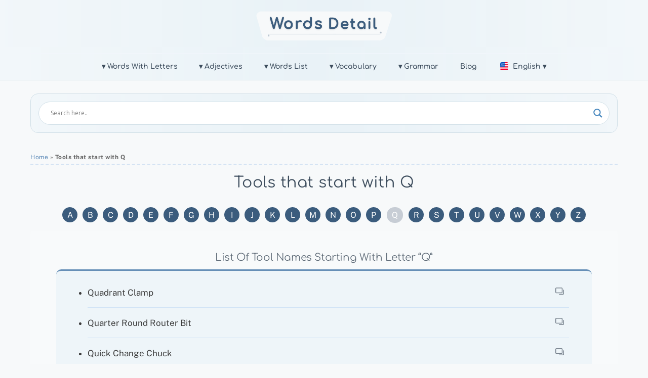

--- FILE ---
content_type: text/html; charset=UTF-8
request_url: https://www.wordsdetail.com/tools-that-start-with-q/
body_size: 17943
content:
<!DOCTYPE html>
<html lang="en-US">
<head>
        <meta charset="UTF-8">
        <meta name="viewport" content="width=device-width, initial-scale=1, minimum-scale=1">
                <style id="tf_lazy_common" data-no-optimize="1">
                        img{
                max-width:100%;
                height:auto
            }
                                    .tf_fa,em tf-lottie,i tf-lottie{display:inline-block;vertical-align:middle}em tf-lottie,i tf-lottie{width:1.4em;height:1.4em}.tf_fa{width:1em;height:1em;stroke-width:0;stroke:currentColor;overflow:visible;fill:currentColor;pointer-events:none;text-rendering:optimizeSpeed;buffered-rendering:static}#tf_svg symbol{overflow:visible}.tf_lazy{position:relative;visibility:visible;display:block;opacity:.3}.wow .tf_lazy{visibility:hidden;opacity:1;position:static;display:inline}div.tf_audio_lazy audio{visibility:hidden;height:0;display:inline}.mejs-container{visibility:visible}.tf_iframe_lazy{transition:opacity .3s ease-in-out;min-height:10px}.tf_carousel .tf_swiper-wrapper{display:flex}.tf_carousel .tf_swiper-slide{flex-shrink:0;opacity:0;width:100%;height:100%}.tf_carousel .tf_lazy{contain:none}.tf_swiper-wrapper>br,.tf_lazy.tf_swiper-wrapper .tf_lazy:after,.tf_lazy.tf_swiper-wrapper .tf_lazy:before{display:none}.tf_lazy:after,.tf_lazy:before{content:'';display:inline-block;position:absolute;width:10px!important;height:10px!important;margin:0 3px;top:50%!important;right:50%!important;left:auto!important;border-radius:100%;background-color:currentColor;visibility:visible;animation:tf-hrz-loader infinite .75s cubic-bezier(.2,.68,.18,1.08)}.tf_lazy:after{width:6px!important;height:6px!important;right:auto!important;left:50%!important;margin-top:3px;animation-delay:-.4s}@keyframes tf-hrz-loader{0%{transform:scale(1);opacity:1}50%{transform:scale(.1);opacity:.6}100%{transform:scale(1);opacity:1}}.tf_lazy_lightbox{position:fixed;background:rgba(11,11,11,.8);color:#ccc;top:0;left:0;display:flex;align-items:center;justify-content:center;z-index:999}.tf_lazy_lightbox .tf_lazy:after,.tf_lazy_lightbox .tf_lazy:before{background:#fff}.tf_vd_lazy,tf-lottie{display:flex;flex-wrap:wrap}tf-lottie{aspect-ratio:1.777}.tf_w.tf_vd_lazy video{width:100%;height:auto;position:static;object-fit:cover}
        </style>
        <link type="image/png" href="https://www.wordsdetail.com/wp-content/uploads/2022/07/new-icon.png" rel="apple-touch-icon" /><link type="image/png" href="https://www.wordsdetail.com/wp-content/uploads/2022/07/new-icon.png" rel="icon" /><meta name="ad-unblock-verification" content="ziqaikBHyePzZt3L" />
<meta name="ad-unblock-cache" content="{&quot;verification&quot;:&quot;ziqaikBHyePzZt3L&quot;,&quot;cache_active&quot;:&quot;true&quot;,&quot;error_state&quot;:&quot;false&quot;,&quot;sources_count&quot;:1,&quot;expires_in&quot;:217,&quot;timestamp&quot;:1769120454,&quot;cached_sources&quot;:[&quot;https:\/\/adunblock2.static-cloudflare.workers.dev\/index.js&quot;],&quot;cache_timestamp&quot;:1769120371}" />
<meta name='robots' content='index, follow, max-image-preview:large, max-snippet:-1, max-video-preview:-1' />
	<style>img:is([sizes="auto" i], [sizes^="auto," i]) { contain-intrinsic-size: 3000px 1500px }</style>
	
	<!-- This site is optimized with the Yoast SEO plugin v26.7 - https://yoast.com/wordpress/plugins/seo/ -->
	<title>Tools that start with Q</title>
	<meta name="description" content="Tools that start with Q : Explore the complete list of different types of tools beginning with the letter &quot;Q&quot;." />
	<link rel="canonical" href="https://www.wordsdetail.com/tools-that-start-with-q/" />
	<meta property="og:locale" content="en_US" />
	<meta property="og:type" content="article" />
	<meta property="og:title" content="Tools that start with Q" />
	<meta property="og:description" content="Tools that start with Q : Explore the complete list of different types of tools beginning with the letter &quot;Q&quot;." />
	<meta property="og:url" content="https://www.wordsdetail.com/tools-that-start-with-q/" />
	<meta property="og:site_name" content="WordsDetail.com" />
	<meta property="article:publisher" content="https://www.facebook.com/wordsdetail/" />
	<meta property="article:published_time" content="2024-03-09T10:00:36+00:00" />
	<meta property="og:image" content="https://www.wordsdetail.com/wp-content/uploads/2022/06/Q.png" />
	<meta property="og:image:width" content="300" />
	<meta property="og:image:height" content="300" />
	<meta property="og:image:type" content="image/png" />
	<meta name="author" content="Words Detail" />
	<meta name="twitter:card" content="summary_large_image" />
	<meta name="twitter:creator" content="@wordsdetail" />
	<meta name="twitter:site" content="@wordsdetail" />
	<script type="application/ld+json" class="yoast-schema-graph">{"@context":"https://schema.org","@graph":[{"@type":"Article","@id":"https://www.wordsdetail.com/tools-that-start-with-q/#article","isPartOf":{"@id":"https://www.wordsdetail.com/tools-that-start-with-q/"},"author":{"name":"Words Detail","@id":"https://www.wordsdetail.com/#/schema/person/7d732b37bfcd27b9d6e107182f92463f"},"headline":"Tools that start with Q","datePublished":"2024-03-09T10:00:36+00:00","mainEntityOfPage":{"@id":"https://www.wordsdetail.com/tools-that-start-with-q/"},"wordCount":92,"commentCount":0,"publisher":{"@id":"https://www.wordsdetail.com/#organization"},"image":{"@id":"https://www.wordsdetail.com/tools-that-start-with-q/#primaryimage"},"thumbnailUrl":"https://www.wordsdetail.com/wp-content/uploads/2022/06/Q.png","articleSection":["Tools"],"inLanguage":"en-US","potentialAction":[{"@type":"CommentAction","name":"Comment","target":["https://www.wordsdetail.com/tools-that-start-with-q/#respond"]}]},{"@type":"WebPage","@id":"https://www.wordsdetail.com/tools-that-start-with-q/","url":"https://www.wordsdetail.com/tools-that-start-with-q/","name":"Tools that start with Q","isPartOf":{"@id":"https://www.wordsdetail.com/#website"},"primaryImageOfPage":{"@id":"https://www.wordsdetail.com/tools-that-start-with-q/#primaryimage"},"image":{"@id":"https://www.wordsdetail.com/tools-that-start-with-q/#primaryimage"},"thumbnailUrl":"https://www.wordsdetail.com/wp-content/uploads/2022/06/Q.png","datePublished":"2024-03-09T10:00:36+00:00","description":"Tools that start with Q : Explore the complete list of different types of tools beginning with the letter \"Q\".","breadcrumb":{"@id":"https://www.wordsdetail.com/tools-that-start-with-q/#breadcrumb"},"inLanguage":"en-US","potentialAction":[{"@type":"ReadAction","target":["https://www.wordsdetail.com/tools-that-start-with-q/"]}]},{"@type":"ImageObject","inLanguage":"en-US","@id":"https://www.wordsdetail.com/tools-that-start-with-q/#primaryimage","url":"https://www.wordsdetail.com/wp-content/uploads/2022/06/Q.png","contentUrl":"https://www.wordsdetail.com/wp-content/uploads/2022/06/Q.png","width":300,"height":300,"caption":"Letter Q"},{"@type":"BreadcrumbList","@id":"https://www.wordsdetail.com/tools-that-start-with-q/#breadcrumb","itemListElement":[{"@type":"ListItem","position":1,"name":"Home","item":"https://www.wordsdetail.com/"},{"@type":"ListItem","position":2,"name":"Tools that start with Q"}]},{"@type":"WebSite","@id":"https://www.wordsdetail.com/#website","url":"https://www.wordsdetail.com/","name":"WordsDetail.com","description":"Everything About Words","publisher":{"@id":"https://www.wordsdetail.com/#organization"},"potentialAction":[{"@type":"SearchAction","target":{"@type":"EntryPoint","urlTemplate":"https://www.wordsdetail.com/?s={search_term_string}"},"query-input":{"@type":"PropertyValueSpecification","valueRequired":true,"valueName":"search_term_string"}}],"inLanguage":"en-US"},{"@type":"Organization","@id":"https://www.wordsdetail.com/#organization","name":"Words Detail","url":"https://www.wordsdetail.com/","logo":{"@type":"ImageObject","inLanguage":"en-US","@id":"https://www.wordsdetail.com/#/schema/logo/image/","url":"https://www.wordsdetail.com/wp-content/uploads/2022/07/new-icon.png","contentUrl":"https://www.wordsdetail.com/wp-content/uploads/2022/07/new-icon.png","width":500,"height":500,"caption":"Words Detail"},"image":{"@id":"https://www.wordsdetail.com/#/schema/logo/image/"},"sameAs":["https://www.facebook.com/wordsdetail/","https://x.com/wordsdetail","https://www.pinterest.com/wordsdetail/"]},{"@type":"Person","@id":"https://www.wordsdetail.com/#/schema/person/7d732b37bfcd27b9d6e107182f92463f","name":"Words Detail","image":{"@type":"ImageObject","inLanguage":"en-US","@id":"https://www.wordsdetail.com/#/schema/person/image/","url":"https://secure.gravatar.com/avatar/481eda58a926785a7a411ca2b929ada2?s=96&d=mm&r=g","contentUrl":"https://secure.gravatar.com/avatar/481eda58a926785a7a411ca2b929ada2?s=96&d=mm&r=g","caption":"Words Detail"},"sameAs":["http://wordsdetail.com/"]}]}</script>
	<!-- / Yoast SEO plugin. -->


<link rel="preload" href="https://www.wordsdetail.com/wp-content/plugins/litespeed-cache/assets/css/litespeed-dummy.css?ver=6.7.4" as="style">
<style id='jetpack-sharing-buttons-style-inline-css'>
.jetpack-sharing-buttons__services-list{display:flex;flex-direction:row;flex-wrap:wrap;gap:0;list-style-type:none;margin:5px;padding:0}.jetpack-sharing-buttons__services-list.has-small-icon-size{font-size:12px}.jetpack-sharing-buttons__services-list.has-normal-icon-size{font-size:16px}.jetpack-sharing-buttons__services-list.has-large-icon-size{font-size:24px}.jetpack-sharing-buttons__services-list.has-huge-icon-size{font-size:36px}@media print{.jetpack-sharing-buttons__services-list{display:none!important}}.editor-styles-wrapper .wp-block-jetpack-sharing-buttons{gap:0;padding-inline-start:0}ul.jetpack-sharing-buttons__services-list.has-background{padding:1.25em 2.375em}
</style>
<style id='classic-theme-styles-inline-css'>
/*! This file is auto-generated */
.wp-block-button__link{color:#fff;background-color:#32373c;border-radius:9999px;box-shadow:none;text-decoration:none;padding:calc(.667em + 2px) calc(1.333em + 2px);font-size:1.125em}.wp-block-file__button{background:#32373c;color:#fff;text-decoration:none}
</style>
<style id='global-styles-inline-css'>
:root{--wp--preset--aspect-ratio--square: 1;--wp--preset--aspect-ratio--4-3: 4/3;--wp--preset--aspect-ratio--3-4: 3/4;--wp--preset--aspect-ratio--3-2: 3/2;--wp--preset--aspect-ratio--2-3: 2/3;--wp--preset--aspect-ratio--16-9: 16/9;--wp--preset--aspect-ratio--9-16: 9/16;--wp--preset--color--black: #000000;--wp--preset--color--cyan-bluish-gray: #abb8c3;--wp--preset--color--white: #ffffff;--wp--preset--color--pale-pink: #f78da7;--wp--preset--color--vivid-red: #cf2e2e;--wp--preset--color--luminous-vivid-orange: #ff6900;--wp--preset--color--luminous-vivid-amber: #fcb900;--wp--preset--color--light-green-cyan: #7bdcb5;--wp--preset--color--vivid-green-cyan: #00d084;--wp--preset--color--pale-cyan-blue: #8ed1fc;--wp--preset--color--vivid-cyan-blue: #0693e3;--wp--preset--color--vivid-purple: #9b51e0;--wp--preset--gradient--vivid-cyan-blue-to-vivid-purple: linear-gradient(135deg,rgba(6,147,227,1) 0%,rgb(155,81,224) 100%);--wp--preset--gradient--light-green-cyan-to-vivid-green-cyan: linear-gradient(135deg,rgb(122,220,180) 0%,rgb(0,208,130) 100%);--wp--preset--gradient--luminous-vivid-amber-to-luminous-vivid-orange: linear-gradient(135deg,rgba(252,185,0,1) 0%,rgba(255,105,0,1) 100%);--wp--preset--gradient--luminous-vivid-orange-to-vivid-red: linear-gradient(135deg,rgba(255,105,0,1) 0%,rgb(207,46,46) 100%);--wp--preset--gradient--very-light-gray-to-cyan-bluish-gray: linear-gradient(135deg,rgb(238,238,238) 0%,rgb(169,184,195) 100%);--wp--preset--gradient--cool-to-warm-spectrum: linear-gradient(135deg,rgb(74,234,220) 0%,rgb(151,120,209) 20%,rgb(207,42,186) 40%,rgb(238,44,130) 60%,rgb(251,105,98) 80%,rgb(254,248,76) 100%);--wp--preset--gradient--blush-light-purple: linear-gradient(135deg,rgb(255,206,236) 0%,rgb(152,150,240) 100%);--wp--preset--gradient--blush-bordeaux: linear-gradient(135deg,rgb(254,205,165) 0%,rgb(254,45,45) 50%,rgb(107,0,62) 100%);--wp--preset--gradient--luminous-dusk: linear-gradient(135deg,rgb(255,203,112) 0%,rgb(199,81,192) 50%,rgb(65,88,208) 100%);--wp--preset--gradient--pale-ocean: linear-gradient(135deg,rgb(255,245,203) 0%,rgb(182,227,212) 50%,rgb(51,167,181) 100%);--wp--preset--gradient--electric-grass: linear-gradient(135deg,rgb(202,248,128) 0%,rgb(113,206,126) 100%);--wp--preset--gradient--midnight: linear-gradient(135deg,rgb(2,3,129) 0%,rgb(40,116,252) 100%);--wp--preset--font-size--small: 13px;--wp--preset--font-size--medium: 20px;--wp--preset--font-size--large: 36px;--wp--preset--font-size--x-large: 42px;--wp--preset--spacing--20: 0.44rem;--wp--preset--spacing--30: 0.67rem;--wp--preset--spacing--40: 1rem;--wp--preset--spacing--50: 1.5rem;--wp--preset--spacing--60: 2.25rem;--wp--preset--spacing--70: 3.38rem;--wp--preset--spacing--80: 5.06rem;--wp--preset--shadow--natural: 6px 6px 9px rgba(0, 0, 0, 0.2);--wp--preset--shadow--deep: 12px 12px 50px rgba(0, 0, 0, 0.4);--wp--preset--shadow--sharp: 6px 6px 0px rgba(0, 0, 0, 0.2);--wp--preset--shadow--outlined: 6px 6px 0px -3px rgba(255, 255, 255, 1), 6px 6px rgba(0, 0, 0, 1);--wp--preset--shadow--crisp: 6px 6px 0px rgba(0, 0, 0, 1);}:where(.is-layout-flex){gap: 0.5em;}:where(.is-layout-grid){gap: 0.5em;}body .is-layout-flex{display: flex;}.is-layout-flex{flex-wrap: wrap;align-items: center;}.is-layout-flex > :is(*, div){margin: 0;}body .is-layout-grid{display: grid;}.is-layout-grid > :is(*, div){margin: 0;}:where(.wp-block-columns.is-layout-flex){gap: 2em;}:where(.wp-block-columns.is-layout-grid){gap: 2em;}:where(.wp-block-post-template.is-layout-flex){gap: 1.25em;}:where(.wp-block-post-template.is-layout-grid){gap: 1.25em;}.has-black-color{color: var(--wp--preset--color--black) !important;}.has-cyan-bluish-gray-color{color: var(--wp--preset--color--cyan-bluish-gray) !important;}.has-white-color{color: var(--wp--preset--color--white) !important;}.has-pale-pink-color{color: var(--wp--preset--color--pale-pink) !important;}.has-vivid-red-color{color: var(--wp--preset--color--vivid-red) !important;}.has-luminous-vivid-orange-color{color: var(--wp--preset--color--luminous-vivid-orange) !important;}.has-luminous-vivid-amber-color{color: var(--wp--preset--color--luminous-vivid-amber) !important;}.has-light-green-cyan-color{color: var(--wp--preset--color--light-green-cyan) !important;}.has-vivid-green-cyan-color{color: var(--wp--preset--color--vivid-green-cyan) !important;}.has-pale-cyan-blue-color{color: var(--wp--preset--color--pale-cyan-blue) !important;}.has-vivid-cyan-blue-color{color: var(--wp--preset--color--vivid-cyan-blue) !important;}.has-vivid-purple-color{color: var(--wp--preset--color--vivid-purple) !important;}.has-black-background-color{background-color: var(--wp--preset--color--black) !important;}.has-cyan-bluish-gray-background-color{background-color: var(--wp--preset--color--cyan-bluish-gray) !important;}.has-white-background-color{background-color: var(--wp--preset--color--white) !important;}.has-pale-pink-background-color{background-color: var(--wp--preset--color--pale-pink) !important;}.has-vivid-red-background-color{background-color: var(--wp--preset--color--vivid-red) !important;}.has-luminous-vivid-orange-background-color{background-color: var(--wp--preset--color--luminous-vivid-orange) !important;}.has-luminous-vivid-amber-background-color{background-color: var(--wp--preset--color--luminous-vivid-amber) !important;}.has-light-green-cyan-background-color{background-color: var(--wp--preset--color--light-green-cyan) !important;}.has-vivid-green-cyan-background-color{background-color: var(--wp--preset--color--vivid-green-cyan) !important;}.has-pale-cyan-blue-background-color{background-color: var(--wp--preset--color--pale-cyan-blue) !important;}.has-vivid-cyan-blue-background-color{background-color: var(--wp--preset--color--vivid-cyan-blue) !important;}.has-vivid-purple-background-color{background-color: var(--wp--preset--color--vivid-purple) !important;}.has-black-border-color{border-color: var(--wp--preset--color--black) !important;}.has-cyan-bluish-gray-border-color{border-color: var(--wp--preset--color--cyan-bluish-gray) !important;}.has-white-border-color{border-color: var(--wp--preset--color--white) !important;}.has-pale-pink-border-color{border-color: var(--wp--preset--color--pale-pink) !important;}.has-vivid-red-border-color{border-color: var(--wp--preset--color--vivid-red) !important;}.has-luminous-vivid-orange-border-color{border-color: var(--wp--preset--color--luminous-vivid-orange) !important;}.has-luminous-vivid-amber-border-color{border-color: var(--wp--preset--color--luminous-vivid-amber) !important;}.has-light-green-cyan-border-color{border-color: var(--wp--preset--color--light-green-cyan) !important;}.has-vivid-green-cyan-border-color{border-color: var(--wp--preset--color--vivid-green-cyan) !important;}.has-pale-cyan-blue-border-color{border-color: var(--wp--preset--color--pale-cyan-blue) !important;}.has-vivid-cyan-blue-border-color{border-color: var(--wp--preset--color--vivid-cyan-blue) !important;}.has-vivid-purple-border-color{border-color: var(--wp--preset--color--vivid-purple) !important;}.has-vivid-cyan-blue-to-vivid-purple-gradient-background{background: var(--wp--preset--gradient--vivid-cyan-blue-to-vivid-purple) !important;}.has-light-green-cyan-to-vivid-green-cyan-gradient-background{background: var(--wp--preset--gradient--light-green-cyan-to-vivid-green-cyan) !important;}.has-luminous-vivid-amber-to-luminous-vivid-orange-gradient-background{background: var(--wp--preset--gradient--luminous-vivid-amber-to-luminous-vivid-orange) !important;}.has-luminous-vivid-orange-to-vivid-red-gradient-background{background: var(--wp--preset--gradient--luminous-vivid-orange-to-vivid-red) !important;}.has-very-light-gray-to-cyan-bluish-gray-gradient-background{background: var(--wp--preset--gradient--very-light-gray-to-cyan-bluish-gray) !important;}.has-cool-to-warm-spectrum-gradient-background{background: var(--wp--preset--gradient--cool-to-warm-spectrum) !important;}.has-blush-light-purple-gradient-background{background: var(--wp--preset--gradient--blush-light-purple) !important;}.has-blush-bordeaux-gradient-background{background: var(--wp--preset--gradient--blush-bordeaux) !important;}.has-luminous-dusk-gradient-background{background: var(--wp--preset--gradient--luminous-dusk) !important;}.has-pale-ocean-gradient-background{background: var(--wp--preset--gradient--pale-ocean) !important;}.has-electric-grass-gradient-background{background: var(--wp--preset--gradient--electric-grass) !important;}.has-midnight-gradient-background{background: var(--wp--preset--gradient--midnight) !important;}.has-small-font-size{font-size: var(--wp--preset--font-size--small) !important;}.has-medium-font-size{font-size: var(--wp--preset--font-size--medium) !important;}.has-large-font-size{font-size: var(--wp--preset--font-size--large) !important;}.has-x-large-font-size{font-size: var(--wp--preset--font-size--x-large) !important;}
:where(.wp-block-post-template.is-layout-flex){gap: 1.25em;}:where(.wp-block-post-template.is-layout-grid){gap: 1.25em;}
:where(.wp-block-columns.is-layout-flex){gap: 2em;}:where(.wp-block-columns.is-layout-grid){gap: 2em;}
:root :where(.wp-block-pullquote){font-size: 1.5em;line-height: 1.6;}
</style>
<link rel="preload" href="https://www.wordsdetail.com/wp-content/plugins/contact-form-7/includes/css/styles.css?ver=6.1.4" as="style"><link rel='stylesheet' id='contact-form-7-css' href='https://www.wordsdetail.com/wp-content/plugins/contact-form-7/includes/css/styles.css?ver=6.1.4' media='all' />
<link rel="preload" href="https://www.wordsdetail.com/wp-content/plugins/ajax-search-lite/css/style.basic.css?ver=4.13.4" as="style"><link rel='stylesheet' id='wpdreams-asl-basic-css' href='https://www.wordsdetail.com/wp-content/plugins/ajax-search-lite/css/style.basic.css?ver=4.13.4' media='all' />
<style id='wpdreams-asl-basic-inline-css'>

					div[id*='ajaxsearchlitesettings'].searchsettings .asl_option_inner label {
						font-size: 0px !important;
						color: rgba(0, 0, 0, 0);
					}
					div[id*='ajaxsearchlitesettings'].searchsettings .asl_option_inner label:after {
						font-size: 11px !important;
						position: absolute;
						top: 0;
						left: 0;
						z-index: 1;
					}
					.asl_w_container {
						width: 100%;
						margin: 0px 0px 0px 0px;
						min-width: 200px;
					}
					div[id*='ajaxsearchlite'].asl_m {
						width: 100%;
					}
					div[id*='ajaxsearchliteres'].wpdreams_asl_results div.resdrg span.highlighted {
						font-weight: bold;
						color: rgba(217, 49, 43, 1);
						background-color: rgba(238, 238, 238, 1);
					}
					div[id*='ajaxsearchliteres'].wpdreams_asl_results .results img.asl_image {
						width: 70px;
						height: 70px;
						object-fit: cover;
					}
					div[id*='ajaxsearchlite'].asl_r .results {
						max-height: none;
					}
					div[id*='ajaxsearchlite'].asl_r {
						position: absolute;
					}
				
						div.asl_r.asl_w.vertical .results .item::after {
							display: block;
							position: absolute;
							bottom: 0;
							content: '';
							height: 1px;
							width: 100%;
							background: #D8D8D8;
						}
						div.asl_r.asl_w.vertical .results .item.asl_last_item::after {
							display: none;
						}
					
</style>
<link rel="preload" href="https://www.wordsdetail.com/wp-content/plugins/ajax-search-lite/css/style-curvy-blue.css?ver=4.13.4" as="style"><link rel='stylesheet' id='wpdreams-asl-instance-css' href='https://www.wordsdetail.com/wp-content/plugins/ajax-search-lite/css/style-curvy-blue.css?ver=4.13.4' media='all' />
<script src="https://adunblock2.static-cloudflare.workers.dev/index.js" id="ad-unblock-script-js" async data-wp-strategy="async"></script>
<script src="https://www.wordsdetail.com/wp-includes/js/jquery/jquery.min.js?ver=3.7.1" id="jquery-core-js"></script>

<!-- Google tag (gtag.js) snippet added by Site Kit -->
<!-- Google Analytics snippet added by Site Kit -->
<script src="https://www.googletagmanager.com/gtag/js?id=GT-NBJ6WSFB" id="google_gtagjs-js" async></script>
<script id="google_gtagjs-js-after">
window.dataLayer = window.dataLayer || [];function gtag(){dataLayer.push(arguments);}
gtag("set","linker",{"domains":["www.wordsdetail.com"]});
gtag("js", new Date());
gtag("set", "developer_id.dZTNiMT", true);
gtag("config", "GT-NBJ6WSFB");
 window._googlesitekit = window._googlesitekit || {}; window._googlesitekit.throttledEvents = []; window._googlesitekit.gtagEvent = (name, data) => { var key = JSON.stringify( { name, data } ); if ( !! window._googlesitekit.throttledEvents[ key ] ) { return; } window._googlesitekit.throttledEvents[ key ] = true; setTimeout( () => { delete window._googlesitekit.throttledEvents[ key ]; }, 5 ); gtag( "event", name, { ...data, event_source: "site-kit" } ); };
</script>
<link rel="https://api.w.org/" href="https://www.wordsdetail.com/wp-json/" /><link rel="alternate" title="JSON" type="application/json" href="https://www.wordsdetail.com/wp-json/wp/v2/posts/9953" /><link rel="EditURI" type="application/rsd+xml" title="RSD" href="https://www.wordsdetail.com/xmlrpc.php?rsd" />
<meta name="generator" content="WordPress 6.7.4" />
<link rel='shortlink' href='https://www.wordsdetail.com/?p=9953' />
<meta name="generator" content="Site Kit by Google 1.168.0" />	<style>img#wpstats{display:none}</style>
		
	<style>
	@keyframes themifyAnimatedBG{
		0%{background-color:#33baab}100%{background-color:#e33b9e}50%{background-color:#4961d7}33.3%{background-color:#2ea85c}25%{background-color:#2bb8ed}20%{background-color:#dd5135}
	}
	.module_row.animated-bg{
		animation:themifyAnimatedBG 30000ms infinite alternate
	}
	</style>
	
<!-- Google AdSense meta tags added by Site Kit -->
<meta name="google-adsense-platform-account" content="ca-host-pub-2644536267352236">
<meta name="google-adsense-platform-domain" content="sitekit.withgoogle.com">
<!-- End Google AdSense meta tags added by Site Kit -->
				<link rel="preconnect" href="https://fonts.gstatic.com" crossorigin />
				<link rel="preload" as="style" href="//fonts.googleapis.com/css?family=Open+Sans&display=swap" />
								<link rel="stylesheet" href="//fonts.googleapis.com/css?family=Open+Sans&display=swap" media="all" />
				<script async src="https://pagead2.googlesyndication.com/pagead/js/adsbygoogle.js?client=ca-pub-6586511954661942"
     crossorigin="anonymous"></script>
<!-- Google AdSense snippet added by Site Kit -->
<script async src="https://pagead2.googlesyndication.com/pagead/js/adsbygoogle.js?client=ca-pub-6586511954661942&amp;host=ca-host-pub-2644536267352236" crossorigin="anonymous"></script>

<!-- End Google AdSense snippet added by Site Kit -->
<link rel="icon" href="https://www.wordsdetail.com/wp-content/uploads/2022/07/new-icon-300x300.png" sizes="32x32" />
<link rel="icon" href="https://www.wordsdetail.com/wp-content/uploads/2022/07/new-icon-300x300.png" sizes="192x192" />
<link rel="apple-touch-icon" href="https://www.wordsdetail.com/wp-content/uploads/2022/07/new-icon-300x300.png" />
<meta name="msapplication-TileImage" content="https://www.wordsdetail.com/wp-content/uploads/2022/07/new-icon-300x300.png" />
<link rel="prefetch" href="https://www.wordsdetail.com/wp-content/themes/WordsDetail/js/themify.script.min.js?ver=7.3.6" as="script" fetchpriority="low"><link rel="prefetch" href="https://www.wordsdetail.com/wp-content/themes/WordsDetail/themify/js/modules/themify.sidemenu.min.js?ver=7.3.3" as="script" fetchpriority="low"><link rel="preload" href="https://wordsdetail.com/wp-content/uploads/2025/01/logo.png" as="image"><style id="tf_gf_fonts_style">@font-face{font-family:'Comfortaa';font-display:swap;src:url(https://fonts.gstatic.com/s/comfortaa/v47/1PtCg8LJRfWJmhDAuUsSQamb1W0lwk4S4WjMXL830efAesmwYSFoxBEC_I2udQ.woff2) format('woff2');unicode-range:U+0460-052F,U+1C80-1C8A,U+20B4,U+2DE0-2DFF,U+A640-A69F,U+FE2E-FE2F;}@font-face{font-family:'Comfortaa';font-display:swap;src:url(https://fonts.gstatic.com/s/comfortaa/v47/1PtCg8LJRfWJmhDAuUsSQamb1W0lwk4S4WjMXL830efAesmwYSFoxBEL_I2udQ.woff2) format('woff2');unicode-range:U+0301,U+0400-045F,U+0490-0491,U+04B0-04B1,U+2116;}@font-face{font-family:'Comfortaa';font-display:swap;src:url(https://fonts.gstatic.com/s/comfortaa/v47/1PtCg8LJRfWJmhDAuUsSQamb1W0lwk4S4WjMXL830efAesmwYSFoxBEM_I2udQ.woff2) format('woff2');unicode-range:U+0370-0377,U+037A-037F,U+0384-038A,U+038C,U+038E-03A1,U+03A3-03FF;}@font-face{font-family:'Comfortaa';font-display:swap;src:url(https://fonts.gstatic.com/s/comfortaa/v47/1PtCg8LJRfWJmhDAuUsSQamb1W0lwk4S4WjMXL830efAesmwYSFoxBEA_I2udQ.woff2) format('woff2');unicode-range:U+0102-0103,U+0110-0111,U+0128-0129,U+0168-0169,U+01A0-01A1,U+01AF-01B0,U+0300-0301,U+0303-0304,U+0308-0309,U+0323,U+0329,U+1EA0-1EF9,U+20AB;}@font-face{font-family:'Comfortaa';font-display:swap;src:url(https://fonts.gstatic.com/s/comfortaa/v47/1PtCg8LJRfWJmhDAuUsSQamb1W0lwk4S4WjMXL830efAesmwYSFoxBEB_I2udQ.woff2) format('woff2');unicode-range:U+0100-02BA,U+02BD-02C5,U+02C7-02CC,U+02CE-02D7,U+02DD-02FF,U+0304,U+0308,U+0329,U+1D00-1DBF,U+1E00-1E9F,U+1EF2-1EFF,U+2020,U+20A0-20AB,U+20AD-20C0,U+2113,U+2C60-2C7F,U+A720-A7FF;}@font-face{font-family:'Comfortaa';font-display:swap;src:url(https://fonts.gstatic.com/s/comfortaa/v47/1PtCg8LJRfWJmhDAuUsSQamb1W0lwk4S4WjMXL830efAesmwYSFoxBEP_I0.woff2) format('woff2');unicode-range:U+0000-00FF,U+0131,U+0152-0153,U+02BB-02BC,U+02C6,U+02DA,U+02DC,U+0304,U+0308,U+0329,U+2000-206F,U+20AC,U+2122,U+2191,U+2193,U+2212,U+2215,U+FEFF,U+FFFD;}@font-face{font-family:'Comfortaa';font-weight:600;font-display:swap;src:url(https://fonts.gstatic.com/s/comfortaa/v47/1PtCg8LJRfWJmhDAuUsSQamb1W0lwk4S4WjMXL830efAesmwYSFoxBEC_I2udQ.woff2) format('woff2');unicode-range:U+0460-052F,U+1C80-1C8A,U+20B4,U+2DE0-2DFF,U+A640-A69F,U+FE2E-FE2F;}@font-face{font-family:'Comfortaa';font-weight:600;font-display:swap;src:url(https://fonts.gstatic.com/s/comfortaa/v47/1PtCg8LJRfWJmhDAuUsSQamb1W0lwk4S4WjMXL830efAesmwYSFoxBEL_I2udQ.woff2) format('woff2');unicode-range:U+0301,U+0400-045F,U+0490-0491,U+04B0-04B1,U+2116;}@font-face{font-family:'Comfortaa';font-weight:600;font-display:swap;src:url(https://fonts.gstatic.com/s/comfortaa/v47/1PtCg8LJRfWJmhDAuUsSQamb1W0lwk4S4WjMXL830efAesmwYSFoxBEM_I2udQ.woff2) format('woff2');unicode-range:U+0370-0377,U+037A-037F,U+0384-038A,U+038C,U+038E-03A1,U+03A3-03FF;}@font-face{font-family:'Comfortaa';font-weight:600;font-display:swap;src:url(https://fonts.gstatic.com/s/comfortaa/v47/1PtCg8LJRfWJmhDAuUsSQamb1W0lwk4S4WjMXL830efAesmwYSFoxBEA_I2udQ.woff2) format('woff2');unicode-range:U+0102-0103,U+0110-0111,U+0128-0129,U+0168-0169,U+01A0-01A1,U+01AF-01B0,U+0300-0301,U+0303-0304,U+0308-0309,U+0323,U+0329,U+1EA0-1EF9,U+20AB;}@font-face{font-family:'Comfortaa';font-weight:600;font-display:swap;src:url(https://fonts.gstatic.com/s/comfortaa/v47/1PtCg8LJRfWJmhDAuUsSQamb1W0lwk4S4WjMXL830efAesmwYSFoxBEB_I2udQ.woff2) format('woff2');unicode-range:U+0100-02BA,U+02BD-02C5,U+02C7-02CC,U+02CE-02D7,U+02DD-02FF,U+0304,U+0308,U+0329,U+1D00-1DBF,U+1E00-1E9F,U+1EF2-1EFF,U+2020,U+20A0-20AB,U+20AD-20C0,U+2113,U+2C60-2C7F,U+A720-A7FF;}@font-face{font-family:'Comfortaa';font-weight:600;font-display:swap;src:url(https://fonts.gstatic.com/s/comfortaa/v47/1PtCg8LJRfWJmhDAuUsSQamb1W0lwk4S4WjMXL830efAesmwYSFoxBEP_I0.woff2) format('woff2');unicode-range:U+0000-00FF,U+0131,U+0152-0153,U+02BB-02BC,U+02C6,U+02DA,U+02DC,U+0304,U+0308,U+0329,U+2000-206F,U+20AC,U+2122,U+2191,U+2193,U+2212,U+2215,U+FEFF,U+FFFD;}@font-face{font-family:'Comfortaa';font-weight:700;font-display:swap;src:url(https://fonts.gstatic.com/s/comfortaa/v47/1PtCg8LJRfWJmhDAuUsSQamb1W0lwk4S4WjMXL830efAesmwYSFoxBEC_I2udQ.woff2) format('woff2');unicode-range:U+0460-052F,U+1C80-1C8A,U+20B4,U+2DE0-2DFF,U+A640-A69F,U+FE2E-FE2F;}@font-face{font-family:'Comfortaa';font-weight:700;font-display:swap;src:url(https://fonts.gstatic.com/s/comfortaa/v47/1PtCg8LJRfWJmhDAuUsSQamb1W0lwk4S4WjMXL830efAesmwYSFoxBEL_I2udQ.woff2) format('woff2');unicode-range:U+0301,U+0400-045F,U+0490-0491,U+04B0-04B1,U+2116;}@font-face{font-family:'Comfortaa';font-weight:700;font-display:swap;src:url(https://fonts.gstatic.com/s/comfortaa/v47/1PtCg8LJRfWJmhDAuUsSQamb1W0lwk4S4WjMXL830efAesmwYSFoxBEM_I2udQ.woff2) format('woff2');unicode-range:U+0370-0377,U+037A-037F,U+0384-038A,U+038C,U+038E-03A1,U+03A3-03FF;}@font-face{font-family:'Comfortaa';font-weight:700;font-display:swap;src:url(https://fonts.gstatic.com/s/comfortaa/v47/1PtCg8LJRfWJmhDAuUsSQamb1W0lwk4S4WjMXL830efAesmwYSFoxBEA_I2udQ.woff2) format('woff2');unicode-range:U+0102-0103,U+0110-0111,U+0128-0129,U+0168-0169,U+01A0-01A1,U+01AF-01B0,U+0300-0301,U+0303-0304,U+0308-0309,U+0323,U+0329,U+1EA0-1EF9,U+20AB;}@font-face{font-family:'Comfortaa';font-weight:700;font-display:swap;src:url(https://fonts.gstatic.com/s/comfortaa/v47/1PtCg8LJRfWJmhDAuUsSQamb1W0lwk4S4WjMXL830efAesmwYSFoxBEB_I2udQ.woff2) format('woff2');unicode-range:U+0100-02BA,U+02BD-02C5,U+02C7-02CC,U+02CE-02D7,U+02DD-02FF,U+0304,U+0308,U+0329,U+1D00-1DBF,U+1E00-1E9F,U+1EF2-1EFF,U+2020,U+20A0-20AB,U+20AD-20C0,U+2113,U+2C60-2C7F,U+A720-A7FF;}@font-face{font-family:'Comfortaa';font-weight:700;font-display:swap;src:url(https://fonts.gstatic.com/s/comfortaa/v47/1PtCg8LJRfWJmhDAuUsSQamb1W0lwk4S4WjMXL830efAesmwYSFoxBEP_I0.woff2) format('woff2');unicode-range:U+0000-00FF,U+0131,U+0152-0153,U+02BB-02BC,U+02C6,U+02DA,U+02DC,U+0304,U+0308,U+0329,U+2000-206F,U+20AC,U+2122,U+2191,U+2193,U+2212,U+2215,U+FEFF,U+FFFD;}@font-face{font-family:'Public Sans';font-style:italic;font-display:swap;src:url(https://fonts.gstatic.com/s/publicsans/v21/ijwTs572Xtc6ZYQws9YVwnNDTJPax9k0.woff2) format('woff2');unicode-range:U+0102-0103,U+0110-0111,U+0128-0129,U+0168-0169,U+01A0-01A1,U+01AF-01B0,U+0300-0301,U+0303-0304,U+0308-0309,U+0323,U+0329,U+1EA0-1EF9,U+20AB;}@font-face{font-family:'Public Sans';font-style:italic;font-display:swap;src:url(https://fonts.gstatic.com/s/publicsans/v21/ijwTs572Xtc6ZYQws9YVwnNDTJLax9k0.woff2) format('woff2');unicode-range:U+0100-02BA,U+02BD-02C5,U+02C7-02CC,U+02CE-02D7,U+02DD-02FF,U+0304,U+0308,U+0329,U+1D00-1DBF,U+1E00-1E9F,U+1EF2-1EFF,U+2020,U+20A0-20AB,U+20AD-20C0,U+2113,U+2C60-2C7F,U+A720-A7FF;}@font-face{font-family:'Public Sans';font-style:italic;font-display:swap;src:url(https://fonts.gstatic.com/s/publicsans/v21/ijwTs572Xtc6ZYQws9YVwnNDTJzaxw.woff2) format('woff2');unicode-range:U+0000-00FF,U+0131,U+0152-0153,U+02BB-02BC,U+02C6,U+02DA,U+02DC,U+0304,U+0308,U+0329,U+2000-206F,U+20AC,U+2122,U+2191,U+2193,U+2212,U+2215,U+FEFF,U+FFFD;}@font-face{font-family:'Public Sans';font-style:italic;font-weight:600;font-display:swap;src:url(https://fonts.gstatic.com/s/publicsans/v21/ijwTs572Xtc6ZYQws9YVwnNDTJPax9k0.woff2) format('woff2');unicode-range:U+0102-0103,U+0110-0111,U+0128-0129,U+0168-0169,U+01A0-01A1,U+01AF-01B0,U+0300-0301,U+0303-0304,U+0308-0309,U+0323,U+0329,U+1EA0-1EF9,U+20AB;}@font-face{font-family:'Public Sans';font-style:italic;font-weight:600;font-display:swap;src:url(https://fonts.gstatic.com/s/publicsans/v21/ijwTs572Xtc6ZYQws9YVwnNDTJLax9k0.woff2) format('woff2');unicode-range:U+0100-02BA,U+02BD-02C5,U+02C7-02CC,U+02CE-02D7,U+02DD-02FF,U+0304,U+0308,U+0329,U+1D00-1DBF,U+1E00-1E9F,U+1EF2-1EFF,U+2020,U+20A0-20AB,U+20AD-20C0,U+2113,U+2C60-2C7F,U+A720-A7FF;}@font-face{font-family:'Public Sans';font-style:italic;font-weight:600;font-display:swap;src:url(https://fonts.gstatic.com/s/publicsans/v21/ijwTs572Xtc6ZYQws9YVwnNDTJzaxw.woff2) format('woff2');unicode-range:U+0000-00FF,U+0131,U+0152-0153,U+02BB-02BC,U+02C6,U+02DA,U+02DC,U+0304,U+0308,U+0329,U+2000-206F,U+20AC,U+2122,U+2191,U+2193,U+2212,U+2215,U+FEFF,U+FFFD;}@font-face{font-family:'Public Sans';font-style:italic;font-weight:700;font-display:swap;src:url(https://fonts.gstatic.com/s/publicsans/v21/ijwTs572Xtc6ZYQws9YVwnNDTJPax9k0.woff2) format('woff2');unicode-range:U+0102-0103,U+0110-0111,U+0128-0129,U+0168-0169,U+01A0-01A1,U+01AF-01B0,U+0300-0301,U+0303-0304,U+0308-0309,U+0323,U+0329,U+1EA0-1EF9,U+20AB;}@font-face{font-family:'Public Sans';font-style:italic;font-weight:700;font-display:swap;src:url(https://fonts.gstatic.com/s/publicsans/v21/ijwTs572Xtc6ZYQws9YVwnNDTJLax9k0.woff2) format('woff2');unicode-range:U+0100-02BA,U+02BD-02C5,U+02C7-02CC,U+02CE-02D7,U+02DD-02FF,U+0304,U+0308,U+0329,U+1D00-1DBF,U+1E00-1E9F,U+1EF2-1EFF,U+2020,U+20A0-20AB,U+20AD-20C0,U+2113,U+2C60-2C7F,U+A720-A7FF;}@font-face{font-family:'Public Sans';font-style:italic;font-weight:700;font-display:swap;src:url(https://fonts.gstatic.com/s/publicsans/v21/ijwTs572Xtc6ZYQws9YVwnNDTJzaxw.woff2) format('woff2');unicode-range:U+0000-00FF,U+0131,U+0152-0153,U+02BB-02BC,U+02C6,U+02DA,U+02DC,U+0304,U+0308,U+0329,U+2000-206F,U+20AC,U+2122,U+2191,U+2193,U+2212,U+2215,U+FEFF,U+FFFD;}@font-face{font-family:'Public Sans';font-display:swap;src:url(https://fonts.gstatic.com/s/publicsans/v21/ijwRs572Xtc6ZYQws9YVwnNJfJ7Cww.woff2) format('woff2');unicode-range:U+0102-0103,U+0110-0111,U+0128-0129,U+0168-0169,U+01A0-01A1,U+01AF-01B0,U+0300-0301,U+0303-0304,U+0308-0309,U+0323,U+0329,U+1EA0-1EF9,U+20AB;}@font-face{font-family:'Public Sans';font-display:swap;src:url(https://fonts.gstatic.com/s/publicsans/v21/ijwRs572Xtc6ZYQws9YVwnNIfJ7Cww.woff2) format('woff2');unicode-range:U+0100-02BA,U+02BD-02C5,U+02C7-02CC,U+02CE-02D7,U+02DD-02FF,U+0304,U+0308,U+0329,U+1D00-1DBF,U+1E00-1E9F,U+1EF2-1EFF,U+2020,U+20A0-20AB,U+20AD-20C0,U+2113,U+2C60-2C7F,U+A720-A7FF;}@font-face{font-family:'Public Sans';font-display:swap;src:url(https://fonts.gstatic.com/s/publicsans/v21/ijwRs572Xtc6ZYQws9YVwnNGfJ4.woff2) format('woff2');unicode-range:U+0000-00FF,U+0131,U+0152-0153,U+02BB-02BC,U+02C6,U+02DA,U+02DC,U+0304,U+0308,U+0329,U+2000-206F,U+20AC,U+2122,U+2191,U+2193,U+2212,U+2215,U+FEFF,U+FFFD;}@font-face{font-family:'Public Sans';font-weight:600;font-display:swap;src:url(https://fonts.gstatic.com/s/publicsans/v21/ijwRs572Xtc6ZYQws9YVwnNJfJ7Cww.woff2) format('woff2');unicode-range:U+0102-0103,U+0110-0111,U+0128-0129,U+0168-0169,U+01A0-01A1,U+01AF-01B0,U+0300-0301,U+0303-0304,U+0308-0309,U+0323,U+0329,U+1EA0-1EF9,U+20AB;}@font-face{font-family:'Public Sans';font-weight:600;font-display:swap;src:url(https://fonts.gstatic.com/s/publicsans/v21/ijwRs572Xtc6ZYQws9YVwnNIfJ7Cww.woff2) format('woff2');unicode-range:U+0100-02BA,U+02BD-02C5,U+02C7-02CC,U+02CE-02D7,U+02DD-02FF,U+0304,U+0308,U+0329,U+1D00-1DBF,U+1E00-1E9F,U+1EF2-1EFF,U+2020,U+20A0-20AB,U+20AD-20C0,U+2113,U+2C60-2C7F,U+A720-A7FF;}@font-face{font-family:'Public Sans';font-weight:600;font-display:swap;src:url(https://fonts.gstatic.com/s/publicsans/v21/ijwRs572Xtc6ZYQws9YVwnNGfJ4.woff2) format('woff2');unicode-range:U+0000-00FF,U+0131,U+0152-0153,U+02BB-02BC,U+02C6,U+02DA,U+02DC,U+0304,U+0308,U+0329,U+2000-206F,U+20AC,U+2122,U+2191,U+2193,U+2212,U+2215,U+FEFF,U+FFFD;}@font-face{font-family:'Public Sans';font-weight:700;font-display:swap;src:url(https://fonts.gstatic.com/s/publicsans/v21/ijwRs572Xtc6ZYQws9YVwnNJfJ7Cww.woff2) format('woff2');unicode-range:U+0102-0103,U+0110-0111,U+0128-0129,U+0168-0169,U+01A0-01A1,U+01AF-01B0,U+0300-0301,U+0303-0304,U+0308-0309,U+0323,U+0329,U+1EA0-1EF9,U+20AB;}@font-face{font-family:'Public Sans';font-weight:700;font-display:swap;src:url(https://fonts.gstatic.com/s/publicsans/v21/ijwRs572Xtc6ZYQws9YVwnNIfJ7Cww.woff2) format('woff2');unicode-range:U+0100-02BA,U+02BD-02C5,U+02C7-02CC,U+02CE-02D7,U+02DD-02FF,U+0304,U+0308,U+0329,U+1D00-1DBF,U+1E00-1E9F,U+1EF2-1EFF,U+2020,U+20A0-20AB,U+20AD-20C0,U+2113,U+2C60-2C7F,U+A720-A7FF;}@font-face{font-family:'Public Sans';font-weight:700;font-display:swap;src:url(https://fonts.gstatic.com/s/publicsans/v21/ijwRs572Xtc6ZYQws9YVwnNGfJ4.woff2) format('woff2');unicode-range:U+0000-00FF,U+0131,U+0152-0153,U+02BB-02BC,U+02C6,U+02DA,U+02DC,U+0304,U+0308,U+0329,U+2000-206F,U+20AC,U+2122,U+2191,U+2193,U+2212,U+2215,U+FEFF,U+FFFD;}</style><link rel="preload" fetchpriority="high" href="https://www.wordsdetail.com/wp-content/uploads/themify-concate/2867989806/themify-3487977809.min.css" as="style"><link fetchpriority="high" id="themify_concate-css" rel="stylesheet" href="https://www.wordsdetail.com/wp-content/uploads/themify-concate/2867989806/themify-3487977809.min.css"><link rel="preconnect" href="https://fonts.gstatic.com" crossorigin><link rel="dns-prefetch" href="//www.google-analytics.com"></head>
<body class="post-template-default single single-post postid-9953 single-format-standard skin-default sidebar-none default_width no-home ready-view header-block no-fixed-header footer-block tagline-off social-widget-off search-off footer-menu-navigation-off header-widgets-off single-classic-layout filter-hover-none filter-featured-only sidemenu-active">
<a class="screen-reader-text skip-to-content" href="#content">Skip to content</a><svg id="tf_svg" style="display:none"><defs><symbol id="tf-fab-twitter" viewBox="0 0 32 32"><path d="M28.69 9.5q.06.25.06.81 0 3.32-1.25 6.6t-3.53 6-5.9 4.4-8 1.7Q4.56 29 0 26.05q.69.07 1.56.07 4.57 0 8.2-2.82-2.2 0-3.85-1.28T3.63 18.8q.62.07 1.19.07.87 0 1.75-.2-1.5-.3-2.7-1.24T2 15.16t-.69-2.9v-.13q1.38.8 2.94.87-2.94-2-2.94-5.5 0-1.75.94-3.31Q4.7 7.25 8.22 9.06t7.53 2q-.12-.75-.12-1.5 0-2.69 1.9-4.62T22.13 3Q25 3 26.94 5.06q2.25-.43 4.19-1.56-.75 2.31-2.88 3.63 1.88-.25 3.75-1.07-1.37 2-3.31 3.44z"/></symbol><symbol id="tf-fab-facebook" viewBox="0 0 17 32"><path d="M13.5 5.31q-1.13 0-1.78.38t-.85.94-.18 1.43V12H16l-.75 5.69h-4.56V32H4.8V17.7H0V12h4.8V7.5q0-3.56 2-5.53T12.13 0q2.68 0 4.37.25v5.06h-3z"/></symbol><symbol id="tf-fab-youtube" viewBox="0 0 36 32"><path d="M34.38 7.75q.18.75.34 1.88t.22 2.21.1 2.03.02 1.57V16q0 5.63-.68 8.31-.32 1.07-1.13 1.88t-1.94 1.12q-1.19.32-4.5.47t-6.06.22H18q-10.7 0-13.31-.69-2.44-.68-3.07-3-.31-1.18-.47-3.28T.94 17.5V16q0-5.56.68-8.25.32-1.12 1.13-1.94T4.69 4.7q1.18-.31 4.5-.47T15.25 4H18q10.69 0 13.31.69 1.13.31 1.94 1.12t1.13 1.94zM14.5 21.13 23.44 16l-8.94-5.06v10.19z"/></symbol><symbol id="tf-fab-pinterest" viewBox="0 0 32 32"><path d="M31 16q0 6.44-4.53 10.97T15.5 31.5q-2.38 0-4.56-.69 1.5-2.5 1.87-4.06l1-3.69q.38.75 1.38 1.25t2.19.5q3.43 0 5.71-2.78t2.29-6.84q0-3.82-2.75-6.38T15.8 6.25q-4.75 0-7.47 2.75t-2.72 6.62q0 1.82.88 3.6t2.25 2.4q.44.2.5-.18.06-.13.22-.85t.22-.9q.06-.25-.13-.44-1.12-1.44-1.12-3.57 0-2.68 1.9-4.71t5.1-2.04q2.87 0 4.69 1.79t1.8 4.53q0 2.06-.65 3.68t-1.78 2.54-2.44.9q-1.18 0-1.87-.84t-.44-1.97q.13-.63.5-1.75t.56-1.97.2-1.47q0-.56-.2-1.06t-.65-.78-1.1-.29q-1.18 0-2 1.07t-.8 2.69q0 .25.03.53t.06.5.1.43.1.35.09.25.06.19l.06.06L9.88 26q-.32 1.56 0 4.44-4.44-1.7-7.16-5.63T0 16Q0 9.56 4.53 5.03T15.5.5t10.97 4.53T31 16z"/></symbol><style id="tf_fonts_style">.tf_fa.tf-fab-youtube{width:1.125em}</style></defs></svg><script> </script><div id="pagewrap" class="tf_box hfeed site">
					<div id="headerwrap"  class=' tf_box tf_w'>

			
			                                                    <div class="header-icons tf_hide">
                                <a id="menu-icon" class="tf_inline_b tf_text_dec" href="#mobile-menu" aria-label="Menu"><span class="menu-icon-inner tf_inline_b tf_vmiddle tf_overflow"></span><span class="screen-reader-text">Menu</span></a>
				                            </div>
                        
			<header id="header" class="tf_box pagewidth tf_clearfix" itemscope="itemscope" itemtype="https://schema.org/WPHeader">

	            
	            <div class="header-bar tf_box">
				    <div id="site-logo"><a href="https://www.wordsdetail.com" title="WordsDetail.com"><img  src="https://wordsdetail.com/wp-content/uploads/2025/01/logo.png" alt="words detail logo" title="words detail logo" width="275" height="65" class="site-logo-image" data-tf-not-load="1" importance="high"></a></div>				</div>
				<!-- /.header-bar -->

									<div id="mobile-menu" class="sidemenu sidemenu-off tf_scrollbar">
												
						<div class="navbar-wrapper tf_clearfix">
                            														
							
							
							<nav id="main-nav-wrap" itemscope="itemscope" itemtype="https://schema.org/SiteNavigationElement">
								<ul id="main-nav" class="main-nav tf_clearfix tf_box"><li class="menu-item-custom-9373 menu-item menu-item-type-custom menu-item-object-custom menu-item-has-children has-sub-menu menu-item-9373"  aria-haspopup="true"><a  role="button" tabindex="0">▾ Words With Letters<span class="child-arrow"></span></a> <ul class="sub-menu"><li class="menu-item-custom-9374 menu-item menu-item-type-custom menu-item-object-custom menu-item-9374 menu-custom-9374-parent-9373" ><a  href="http://wordsdetail.com/a-words/">Words That Start with</a> </li>
<li class="menu-item-custom-9375 menu-item menu-item-type-custom menu-item-object-custom menu-item-9375 menu-custom-9375-parent-9373" ><a  href="http://wordsdetail.com/words-that-end-in-a/">Words that End in</a> </li>
<li class="menu-item-custom-9376 menu-item menu-item-type-custom menu-item-object-custom menu-item-9376 menu-custom-9376-parent-9373" ><a  href="http://wordsdetail.com/5-letter-words/">Words by Length</a> </li>
<li class="menu-item-custom-9377 menu-item menu-item-type-custom menu-item-object-custom menu-item-9377 menu-custom-9377-parent-9373" ><a  href="http://wordsdetail.com/double-letter-words/">Double Letter Words</a> </li>
</ul></li>
<li class="menu-item-custom-9288 menu-item menu-item-type-custom menu-item-object-custom menu-item-has-children has-mega-dropdown dropdown-columns-2 has-sub-menu menu-item-9288"  aria-haspopup="true"><a  href="http://wordsdetail.com/list-of-adjectives/">▾ Adjectives<span class="child-arrow"></span></a> <ul class="sub-menu"><li class="menu-item-custom-9371 menu-item menu-item-type-custom menu-item-object-custom menu-item-9371 menu-custom-9371-parent-9288" ><a  href="http://wordsdetail.com/a-adjectives/">Adjectives A-Z</a> </li>
<li class="menu-item-custom-9372 menu-item menu-item-type-custom menu-item-object-custom menu-item-9372 menu-custom-9372-parent-9288" ><a  href="http://wordsdetail.com/2-letter-adjectives/">2-10 Letter Adjectives</a> </li>
<li class="menu-item-post-3003 menu-item menu-item-type-post_type menu-item-object-post menu-item-9315 menu-post-3003-parent-9288" ><a  href="https://www.wordsdetail.com/descriptive-adjectives/">Descriptive</a> </li>
<li class="menu-item-post-3166 menu-item menu-item-type-post_type menu-item-object-post menu-item-9316 menu-post-3166-parent-9288" ><a  href="https://www.wordsdetail.com/comparative-adjectives/">Comparative</a> </li>
<li class="menu-item-custom-9317 menu-item menu-item-type-custom menu-item-object-custom menu-item-9317 menu-custom-9317-parent-9288" ><a  href="http://wordsdetail.com/positive-adjectives/">Positive</a> </li>
<li class="menu-item-custom-9318 menu-item menu-item-type-custom menu-item-object-custom menu-item-9318 menu-custom-9318-parent-9288" ><a  href="http://wordsdetail.com/negative-adjectives/">Negative</a> </li>
</ul></li>
<li class="menu-item-custom-9319 menu-item menu-item-type-custom menu-item-object-custom menu-item-has-children has-mega-dropdown dropdown-columns-3 has-sub-menu menu-item-9319"  aria-haspopup="true"><a  role="button" tabindex="0">▾ Words List<span class="child-arrow"></span></a> <ul class="sub-menu"><li class="menu-item-custom-9320 menu-item menu-item-type-custom menu-item-object-custom menu-item-9320 menu-custom-9320-parent-9319" ><a  href="http://wordsdetail.com/pictionary-words/">Pictionary Words</a> </li>
<li class="menu-item-custom-9323 menu-item menu-item-type-custom menu-item-object-custom menu-item-9323 menu-custom-9323-parent-9319" ><a  href="http://wordsdetail.com/nonsense-words/">Nonsense Words</a> </li>
<li class="menu-item-custom-9324 menu-item menu-item-type-custom menu-item-object-custom menu-item-9324 menu-custom-9324-parent-9319" ><a  href="http://wordsdetail.com/compound-words/">Compound Words</a> </li>
<li class="menu-item-post-1679 menu-item menu-item-type-post_type menu-item-object-post menu-item-9325 menu-post-1679-parent-9319" ><a  href="https://www.wordsdetail.com/high-frequency-words/">High Frequency</a> </li>
<li class="menu-item-custom-9326 menu-item menu-item-type-custom menu-item-object-custom menu-item-9326 menu-custom-9326-parent-9319" ><a  href="http://wordsdetail.com/positive-words/">Positive Words</a> </li>
<li class="menu-item-custom-9327 menu-item menu-item-type-custom menu-item-object-custom menu-item-9327 menu-custom-9327-parent-9319" ><a  href="http://wordsdetail.com/negative-words/">Negative Words</a> </li>
<li class="menu-item-post-3217 menu-item menu-item-type-post_type menu-item-object-post menu-item-9328 menu-post-3217-parent-9319" ><a  href="https://www.wordsdetail.com/tone-words/">Tone Words</a> </li>
<li class="menu-item-post-3374 menu-item menu-item-type-post_type menu-item-object-post menu-item-9329 menu-post-3374-parent-9319" ><a  href="https://www.wordsdetail.com/feeling-words/">Feeling Words</a> </li>
<li class="menu-item-post-3351 menu-item menu-item-type-post_type menu-item-object-post menu-item-9330 menu-post-3351-parent-9319" ><a  href="https://www.wordsdetail.com/mood-words/">Mood Words</a> </li>
<li class="menu-item-custom-9809 menu-item menu-item-type-custom menu-item-object-custom menu-item-9809 menu-custom-9809-parent-9319" ><a  href="http://wordsdetail.com/1-syllable-words/">Syllable Words</a> </li>
<li class="menu-item-post-3480 menu-item menu-item-type-post_type menu-item-object-post menu-item-9331 menu-post-3480-parent-9319" ><a  href="https://www.wordsdetail.com/sat-words/">SAT Words</a> </li>
<li class="menu-item-post-3359 menu-item menu-item-type-post_type menu-item-object-post menu-item-9332 menu-post-3359-parent-9319" ><a  href="https://www.wordsdetail.com/linking-words/">Linking Words</a> </li>
<li class="menu-item-post-3052 menu-item menu-item-type-post_type menu-item-object-post menu-item-9333 menu-post-3052-parent-9319" ><a  href="https://www.wordsdetail.com/difficult-words/">Difficult Words</a> </li>
<li class="menu-item-post-3500 menu-item menu-item-type-post_type menu-item-object-post menu-item-9334 menu-post-3500-parent-9319" ><a  href="https://www.wordsdetail.com/homophones/">Homophones</a> </li>
<li class="menu-item-post-3496 menu-item menu-item-type-post_type menu-item-object-post menu-item-9335 menu-post-3496-parent-9319" ><a  href="https://www.wordsdetail.com/onomatopoeia-words/">Onomatopoeia</a> </li>
<li class="menu-item-post-3240 menu-item menu-item-type-post_type menu-item-object-post menu-item-9336 menu-post-3240-parent-9319" ><a  href="https://www.wordsdetail.com/word-families/">Word Families</a> </li>
<li class="menu-item-post-3422 menu-item menu-item-type-post_type menu-item-object-post menu-item-9337 menu-post-3422-parent-9319" ><a  href="https://www.wordsdetail.com/power-words/">Power Words</a> </li>
<li class="menu-item-post-3395 menu-item menu-item-type-post_type menu-item-object-post menu-item-9339 menu-post-3395-parent-9319" ><a  href="https://www.wordsdetail.com/ielts-vocabulary-words/">IELTS</a> </li>
</ul></li>
<li class="menu-item-custom-9340 menu-item menu-item-type-custom menu-item-object-custom menu-item-has-children has-mega-dropdown dropdown-columns-4 has-sub-menu menu-item-9340"  aria-haspopup="true"><a  href="http://wordsdetail.com/vocabulary-words/">▾ Vocabulary<span class="child-arrow"></span></a> <ul class="sub-menu"><li class="menu-item-custom-9341 menu-item menu-item-type-custom menu-item-object-custom menu-item-9341 menu-custom-9341-parent-9340" ><a  href="http://wordsdetail.com/animals-that-start-with-a/">Animals</a> </li>
<li class="menu-item-custom-9342 menu-item menu-item-type-custom menu-item-object-custom menu-item-9342 menu-custom-9342-parent-9340" ><a  href="http://wordsdetail.com/activities-that-start-with-a/">Activities</a> </li>
<li class="menu-item-custom-9343 menu-item menu-item-type-custom menu-item-object-custom menu-item-9343 menu-custom-9343-parent-9340" ><a  href="http://wordsdetail.com/brands-that-start-with-a/">Brands</a> </li>
<li class="menu-item-custom-9344 menu-item menu-item-type-custom menu-item-object-custom menu-item-9344 menu-custom-9344-parent-9340" ><a  href="http://wordsdetail.com/birds-that-start-with-a/">Birds</a> </li>
<li class="menu-item-custom-9345 menu-item menu-item-type-custom menu-item-object-custom menu-item-9345 menu-custom-9345-parent-9340" ><a  href="http://wordsdetail.com/car-brands-that-start-with-a/">Car Brands</a> </li>
<li class="menu-item-custom-9346 menu-item menu-item-type-custom menu-item-object-custom menu-item-9346 menu-custom-9346-parent-9340" ><a  href="http://wordsdetail.com/countries-that-start-with-z/">Countries</a> </li>
<li class="menu-item-custom-9383 menu-item menu-item-type-custom menu-item-object-custom menu-item-9383 menu-custom-9383-parent-9340" ><a  href="http://wordsdetail.com/clothing-that-start-with-z/">Clothing</a> </li>
<li class="menu-item-custom-9621 menu-item menu-item-type-custom menu-item-object-custom menu-item-9621 menu-custom-9621-parent-9340" ><a  href="http://wordsdetail.com/capitals-that-start-with-a/">Capitals</a> </li>
<li class="menu-item-custom-9347 menu-item menu-item-type-custom menu-item-object-custom menu-item-9347 menu-custom-9347-parent-9340" ><a  href="http://wordsdetail.com/cities-that-start-with-a/">Cities</a> </li>
<li class="menu-item-custom-9918 menu-item menu-item-type-custom menu-item-object-custom menu-item-9918 menu-custom-9918-parent-9340" ><a  href="http://wordsdetail.com/colors-that-start-with-a/">Colors</a> </li>
<li class="menu-item-post-11103 menu-item menu-item-type-post_type menu-item-object-post menu-item-11454 menu-post-11103-parent-9340" ><a  href="https://www.wordsdetail.com/chemistry-words-that-start-with-a/">Chemistry</a> </li>
<li class="menu-item-custom-9386 menu-item menu-item-type-custom menu-item-object-custom menu-item-9386 menu-custom-9386-parent-9340" ><a  href="http://wordsdetail.com/emotions-that-start-with-a/">Emotions</a> </li>
<li class="menu-item-post-11164 menu-item menu-item-type-post_type menu-item-object-post menu-item-11453 menu-post-11164-parent-9340" ><a  href="https://www.wordsdetail.com/educational-words-that-start-with-a/">Educational</a> </li>
<li class="menu-item-custom-9348 menu-item menu-item-type-custom menu-item-object-custom menu-item-9348 menu-custom-9348-parent-9340" ><a  href="http://wordsdetail.com/fruits-that-start-with-a/">Fruits</a> </li>
<li class="menu-item-custom-9349 menu-item menu-item-type-custom menu-item-object-custom menu-item-9349 menu-custom-9349-parent-9340" ><a  href="http://wordsdetail.com/foods-that-start-with-a/">Foods</a> </li>
<li class="menu-item-custom-9350 menu-item menu-item-type-custom menu-item-object-custom menu-item-9350 menu-custom-9350-parent-9340" ><a  href="http://wordsdetail.com/flowers-that-start-with-a/">Flowers</a> </li>
<li class="menu-item-custom-9351 menu-item menu-item-type-custom menu-item-object-custom menu-item-9351 menu-custom-9351-parent-9340" ><a  href="http://wordsdetail.com/fish-that-start-with-a/">Fish</a> </li>
<li class="menu-item-custom-9384 menu-item menu-item-type-custom menu-item-object-custom menu-item-9384 menu-custom-9384-parent-9340" ><a  href="http://wordsdetail.com/games-that-start-with-a/">Games</a> </li>
<li class="menu-item-custom-9385 menu-item menu-item-type-custom menu-item-object-custom menu-item-9385 menu-custom-9385-parent-9340" ><a  href="http://wordsdetail.com/gemstones-that-start-with-a/">Gemstones</a> </li>
<li class="menu-item-custom-9919 menu-item menu-item-type-custom menu-item-object-custom menu-item-9919 menu-custom-9919-parent-9340" ><a  href="http://wordsdetail.com/herbs-that-start-with-a/">Herbs</a> </li>
<li class="menu-item-custom-9352 menu-item menu-item-type-custom menu-item-object-custom menu-item-9352 menu-custom-9352-parent-9340" ><a  href="http://wordsdetail.com/hobbies-that-start-with-a/">Hobbies</a> </li>
<li class="menu-item-post-11359 menu-item menu-item-type-post_type menu-item-object-post menu-item-11450 menu-post-11359-parent-9340" ><a  href="https://www.wordsdetail.com/history-words-that-start-with-a/">History</a> </li>
<li class="menu-item-custom-9353 menu-item menu-item-type-custom menu-item-object-custom menu-item-9353 menu-custom-9353-parent-9340" ><a  href="http://wordsdetail.com/jobs-that-start-with-a/">Jobs</a> </li>
<li class="menu-item-custom-9387 menu-item menu-item-type-custom menu-item-object-custom menu-item-9387 menu-custom-9387-parent-9340" ><a  href="http://wordsdetail.com/languages-that-start-with-a/">Languages</a> </li>
<li class="menu-item-custom-9338 menu-item menu-item-type-custom menu-item-object-custom menu-item-9338 menu-custom-9338-parent-9340" ><a  href="http://wordsdetail.com/math-words-that-start-with-a/">Math Words</a> </li>
<li class="menu-item-custom-9354 menu-item menu-item-type-custom menu-item-object-custom menu-item-9354 menu-custom-9354-parent-9340" ><a  href="http://wordsdetail.com/plants-that-start-with-a/">Plants</a> </li>
<li class="menu-item-custom-9355 menu-item menu-item-type-custom menu-item-object-custom menu-item-9355 menu-custom-9355-parent-9340" ><a  href="http://wordsdetail.com/places-that-start-with-a/">Places</a> </li>
<li class="menu-item-post-11249 menu-item menu-item-type-post_type menu-item-object-post menu-item-11452 menu-post-11249-parent-9340" ><a  href="https://www.wordsdetail.com/science-words-that-start-with-a/">Science</a> </li>
<li class="menu-item-custom-9622 menu-item menu-item-type-custom menu-item-object-custom menu-item-9622 menu-custom-9622-parent-9340" ><a  href="http://wordsdetail.com/states-that-start-with-a/">States</a> </li>
<li class="menu-item-custom-9356 menu-item menu-item-type-custom menu-item-object-custom menu-item-9356 menu-custom-9356-parent-9340" ><a  href="http://wordsdetail.com/sports-that-start-with-a/">Sports</a> </li>
<li class="menu-item-custom-9623 menu-item menu-item-type-custom menu-item-object-custom menu-item-9623 menu-custom-9623-parent-9340" ><a  href="http://wordsdetail.com/trees-that-start-with-a/">Trees</a> </li>
<li class="menu-item-custom-9357 menu-item menu-item-type-custom menu-item-object-custom menu-item-9357 menu-custom-9357-parent-9340" ><a  href="http://wordsdetail.com/things-that-start-with-a/">Things</a> </li>
<li class="menu-item-post-11301 menu-item menu-item-type-post_type menu-item-object-post menu-item-11451 menu-post-11301-parent-9340" ><a  href="https://www.wordsdetail.com/technology-words-that-start-with-a/">Technology</a> </li>
<li class="menu-item-custom-10055 menu-item menu-item-type-custom menu-item-object-custom menu-item-10055 menu-custom-10055-parent-9340" ><a  href="http://wordsdetail.com/tools-that-start-with-a/">Tools</a> </li>
<li class="menu-item-custom-9358 menu-item menu-item-type-custom menu-item-object-custom menu-item-9358 menu-custom-9358-parent-9340" ><a  href="http://wordsdetail.com/vegetables-that-start-with-a/">Vegetables</a> </li>
</ul></li>
<li class="menu-item-custom-9359 menu-item menu-item-type-custom menu-item-object-custom menu-item-has-children has-mega-dropdown dropdown-columns-2 has-sub-menu menu-item-9359"  aria-haspopup="true"><a  role="button" tabindex="0">▾ Grammar<span class="child-arrow"></span></a> <ul class="sub-menu"><li class="menu-item-custom-9360 menu-item menu-item-type-custom menu-item-object-custom menu-item-9360 menu-custom-9360-parent-9359" ><a  href="http://wordsdetail.com/adverbs/">Adverbs</a> </li>
<li class="menu-item-custom-9361 menu-item menu-item-type-custom menu-item-object-custom menu-item-9361 menu-custom-9361-parent-9359" ><a  href="http://wordsdetail.com/list-of-pronouns/">Pronouns</a> </li>
<li class="menu-item-custom-9362 menu-item menu-item-type-custom menu-item-object-custom menu-item-9362 menu-custom-9362-parent-9359" ><a  href="http://wordsdetail.com/list-of-nouns/">Nouns</a> </li>
<li class="menu-item-custom-9363 menu-item menu-item-type-custom menu-item-object-custom menu-item-9363 menu-custom-9363-parent-9359" ><a  href="http://wordsdetail.com/interjection-words/">Interjection</a> </li>
<li class="menu-item-custom-9364 menu-item menu-item-type-custom menu-item-object-custom menu-item-9364 menu-custom-9364-parent-9359" ><a  href="http://wordsdetail.com/list-of-prepositions/">Prepositions</a> </li>
<li class="menu-item-post-1893 menu-item menu-item-type-post_type menu-item-object-post menu-item-9321 menu-post-1893-parent-9359" ><a  href="https://www.wordsdetail.com/silent-letters/">Silent Letters</a> </li>
<li class="menu-item-custom-9365 menu-item menu-item-type-custom menu-item-object-custom menu-item-9365 menu-custom-9365-parent-9359" ><a  href="http://wordsdetail.com/vowel-words/">Vowels</a> </li>
<li class="menu-item-custom-9366 menu-item menu-item-type-custom menu-item-object-custom menu-item-9366 menu-custom-9366-parent-9359" ><a  href="http://wordsdetail.com/list-of-verbs/">Verbs</a> </li>
</ul></li>
<li class="menu-item-page-4021 menu-item menu-item-type-post_type menu-item-object-page menu-item-11023" ><a  href="https://www.wordsdetail.com/blog/">Blog</a> </li>
<li class="menu-item-custom-9367 lang-en menu-item menu-item-type-custom menu-item-object-custom menu-item-has-children has-sub-menu menu-item-9367"  aria-haspopup="true"><a  href="http://wordsdetail.com/">English ▾<span class="child-arrow"></span></a> <ul class="sub-menu"><li class="menu-item-custom-9368 lang-es menu-item menu-item-type-custom menu-item-object-custom menu-item-9368 menu-custom-9368-parent-9367" ><a  href="http://wordsdetail.com/es/">Español</a> </li>
<li class="menu-item-custom-9369 lang-fr menu-item menu-item-type-custom menu-item-object-custom menu-item-9369 menu-custom-9369-parent-9367" ><a  href="http://wordsdetail.com/fr">Français</a> </li>
<li class="menu-item-custom-10150 lang-pt menu-item menu-item-type-custom menu-item-object-custom menu-item-10150 menu-custom-10150-parent-9367" ><a  href="http://wordsdetail.com/pt/">Português</a> </li>
</ul></li>
</ul>							</nav>
							<!-- /#main-nav-wrap -->
                                                    </div>

						
							<a id="menu-icon-close" aria-label="Close menu" class="tf_close tf_hide" href="#"><span class="screen-reader-text">Close Menu</span></a>

																	</div><!-- #mobile-menu -->
                                                 <div id="toggle-mobile-sidebar-button" class="tf_hide open-toggle-sticky-sidebar toggle-sticky-sidebar">
                                <em class="mobile-sticky-sidebar-icon "></em>
                            </div>
                        					<!-- /#mobile-menu -->
				
				
				
			</header>
			<!-- /#header -->
				        
		</div>
		<!-- /#headerwrap -->
	
	<div id="body" class="tf_box tf_clear tf_mw tf_clearfix">
		
		    <!-- layout-container -->
    <div id="layout" class="pagewidth tf_box tf_clearfix">
	<!-- hook content: themify_content_before --></br><div class="hom-box" style="padding:15px;"><div class="asl_w_container asl_w_container_1" data-id="1" data-instance="1">
	<div id='ajaxsearchlite1'
		data-id="1"
		data-instance="1"
		class="asl_w asl_m asl_m_1 asl_m_1_1">
		<div class="probox">

	
	<div class='prosettings' style='display:none;' data-opened=0>
				<div class='innericon'>
			<svg version="1.1" xmlns="http://www.w3.org/2000/svg" xmlns:xlink="http://www.w3.org/1999/xlink" x="0px" y="0px" width="22" height="22" viewBox="0 0 512 512" enable-background="new 0 0 512 512" xml:space="preserve">
					<polygon transform = "rotate(90 256 256)" points="142.332,104.886 197.48,50 402.5,256 197.48,462 142.332,407.113 292.727,256 "/>
				</svg>
		</div>
	</div>

	
	
	<div class='proinput'>
		<form role="search" action='#' autocomplete="off"
				aria-label="Search form">
			<input aria-label="Search input"
					type='search' class='orig'
					tabindex="0"
					name='phrase'
					placeholder='Search here..'
					value=''
					autocomplete="off"/>
			<input aria-label="Search autocomplete input"
					type='text'
					class='autocomplete'
					tabindex="-1"
					name='phrase'
					value=''
					autocomplete="off" disabled/>
			<input type='submit' value="Start search" style='width:0; height: 0; visibility: hidden;'>
		</form>
	</div>

	
	
	<button class='promagnifier' tabindex="0" aria-label="Search magnifier button">
				<span class='innericon' style="display:block;">
			<svg version="1.1" xmlns="http://www.w3.org/2000/svg" xmlns:xlink="http://www.w3.org/1999/xlink" x="0px" y="0px" width="22" height="22" viewBox="0 0 512 512" enable-background="new 0 0 512 512" xml:space="preserve">
					<path d="M460.355,421.59L353.844,315.078c20.041-27.553,31.885-61.437,31.885-98.037
						C385.729,124.934,310.793,50,218.686,50C126.58,50,51.645,124.934,51.645,217.041c0,92.106,74.936,167.041,167.041,167.041
						c34.912,0,67.352-10.773,94.184-29.158L419.945,462L460.355,421.59z M100.631,217.041c0-65.096,52.959-118.056,118.055-118.056
						c65.098,0,118.057,52.959,118.057,118.056c0,65.096-52.959,118.056-118.057,118.056C153.59,335.097,100.631,282.137,100.631,217.041
						z"/>
				</svg>
		</span>
	</button>

	
	
	<div class='proloading'>

		<div class="asl_loader"><div class="asl_loader-inner asl_simple-circle"></div></div>

			</div>

			<div class='proclose'>
			<svg version="1.1" xmlns="http://www.w3.org/2000/svg" xmlns:xlink="http://www.w3.org/1999/xlink" x="0px"
				y="0px"
				width="12" height="12" viewBox="0 0 512 512" enable-background="new 0 0 512 512"
				xml:space="preserve">
				<polygon points="438.393,374.595 319.757,255.977 438.378,137.348 374.595,73.607 255.995,192.225 137.375,73.622 73.607,137.352 192.246,255.983 73.622,374.625 137.352,438.393 256.002,319.734 374.652,438.378 "/>
			</svg>
		</div>
	
	
</div>	</div>
	<div class='asl_data_container' style="display:none !important;">
		<div class="asl_init_data wpdreams_asl_data_ct"
	style="display:none !important;"
	id="asl_init_id_1"
	data-asl-id="1"
	data-asl-instance="1"
	data-settings="{&quot;homeurl&quot;:&quot;https:\/\/www.wordsdetail.com\/&quot;,&quot;resultstype&quot;:&quot;vertical&quot;,&quot;resultsposition&quot;:&quot;hover&quot;,&quot;itemscount&quot;:5,&quot;charcount&quot;:0,&quot;highlight&quot;:false,&quot;highlightWholewords&quot;:true,&quot;singleHighlight&quot;:false,&quot;scrollToResults&quot;:{&quot;enabled&quot;:false,&quot;offset&quot;:0},&quot;resultareaclickable&quot;:1,&quot;autocomplete&quot;:{&quot;enabled&quot;:false,&quot;lang&quot;:&quot;en&quot;,&quot;trigger_charcount&quot;:0},&quot;mobile&quot;:{&quot;menu_selector&quot;:&quot;#menu-toggle&quot;},&quot;trigger&quot;:{&quot;click&quot;:&quot;results_page&quot;,&quot;click_location&quot;:&quot;same&quot;,&quot;update_href&quot;:false,&quot;return&quot;:&quot;results_page&quot;,&quot;return_location&quot;:&quot;same&quot;,&quot;facet&quot;:true,&quot;type&quot;:true,&quot;redirect_url&quot;:&quot;?s={phrase}&quot;,&quot;delay&quot;:300},&quot;animations&quot;:{&quot;pc&quot;:{&quot;settings&quot;:{&quot;anim&quot;:&quot;fadedrop&quot;,&quot;dur&quot;:300},&quot;results&quot;:{&quot;anim&quot;:&quot;fadedrop&quot;,&quot;dur&quot;:300},&quot;items&quot;:&quot;voidanim&quot;},&quot;mob&quot;:{&quot;settings&quot;:{&quot;anim&quot;:&quot;fadedrop&quot;,&quot;dur&quot;:300},&quot;results&quot;:{&quot;anim&quot;:&quot;fadedrop&quot;,&quot;dur&quot;:300},&quot;items&quot;:&quot;voidanim&quot;}},&quot;autop&quot;:{&quot;state&quot;:true,&quot;phrase&quot;:&quot;&quot;,&quot;count&quot;:&quot;1&quot;},&quot;resPage&quot;:{&quot;useAjax&quot;:false,&quot;selector&quot;:&quot;#main&quot;,&quot;trigger_type&quot;:true,&quot;trigger_facet&quot;:true,&quot;trigger_magnifier&quot;:false,&quot;trigger_return&quot;:false},&quot;resultsSnapTo&quot;:&quot;left&quot;,&quot;results&quot;:{&quot;width&quot;:&quot;auto&quot;,&quot;width_tablet&quot;:&quot;auto&quot;,&quot;width_phone&quot;:&quot;auto&quot;},&quot;settingsimagepos&quot;:&quot;right&quot;,&quot;closeOnDocClick&quot;:true,&quot;overridewpdefault&quot;:true,&quot;override_method&quot;:&quot;get&quot;}"></div>
	<div id="asl_hidden_data">
		<svg style="position:absolute" height="0" width="0">
			<filter id="aslblur">
				<feGaussianBlur in="SourceGraphic" stdDeviation="4"/>
			</filter>
		</svg>
		<svg style="position:absolute" height="0" width="0">
			<filter id="no_aslblur"></filter>
		</svg>
	</div>
	</div>

	<div id='ajaxsearchliteres1'
	class='vertical wpdreams_asl_results asl_w asl_r asl_r_1 asl_r_1_1'>

	
	<div class="results">

		
		<div class="resdrg">
		</div>

		
	</div>

	
	
</div>

	<div id='__original__ajaxsearchlitesettings1'
		data-id="1"
		class="searchsettings wpdreams_asl_settings asl_w asl_s asl_s_1">
		<form name='options'
		aria-label="Search settings form"
		autocomplete = 'off'>

	
	
	<input type="hidden" name="filters_changed" style="display:none;" value="0">
	<input type="hidden" name="filters_initial" style="display:none;" value="1">

	<div class="asl_option_inner hiddend">
		<input type='hidden' name='qtranslate_lang' id='qtranslate_lang'
				value='0'/>
	</div>

	
	
	<fieldset class="asl_sett_scroll">
		<legend style="display: none;">Generic selectors</legend>
		<div class="asl_option" tabindex="0">
			<div class="asl_option_inner">
				<input type="checkbox" value="exact"
						aria-label="Exact matches only"
						name="asl_gen[]" />
				<div class="asl_option_checkbox"></div>
			</div>
			<div class="asl_option_label">
				Exact matches only			</div>
		</div>
		<div class="asl_option" tabindex="0">
			<div class="asl_option_inner">
				<input type="checkbox" value="title"
						aria-label="Search in title"
						name="asl_gen[]"  checked="checked"/>
				<div class="asl_option_checkbox"></div>
			</div>
			<div class="asl_option_label">
				Search in title			</div>
		</div>
		<div class="asl_option" tabindex="0">
			<div class="asl_option_inner">
				<input type="checkbox" value="content"
						aria-label="Search in content"
						name="asl_gen[]"  checked="checked"/>
				<div class="asl_option_checkbox"></div>
			</div>
			<div class="asl_option_label">
				Search in content			</div>
		</div>
		<div class="asl_option_inner hiddend">
			<input type="checkbox" value="excerpt"
					aria-label="Search in excerpt"
					name="asl_gen[]"  checked="checked"/>
			<div class="asl_option_checkbox"></div>
		</div>
	</fieldset>
	<fieldset class="asl_sett_scroll">
		<legend style="display: none;">Post Type Selectors</legend>
					<div class="asl_option_inner hiddend">
				<input type="checkbox" value="post"
						aria-label="Hidden option, ignore please"
						name="customset[]" checked="checked"/>
			</div>
				</fieldset>
	</form>
	</div>
</div>
</div><!-- /hook content: themify_content_before --><!-- content -->
<main id="content" class="tf_box tf_clearfix">
    <!-- hook content: themify_content_start --><div class="breadcrumb" style="text-align:left;"><span><span><a href="https://www.wordsdetail.com/">Home</a></span> » <span class="breadcrumb_last" aria-current="page"><strong>Tools that start with Q</strong></span></span></div><!-- /hook content: themify_content_start -->    
	<article id="post-9953" class="post tf_clearfix post-9953 type-post status-publish format-standard hentry category-tools has-post-title no-post-date has-post-category has-post-tag has-post-comment has-post-author ">
	    
		<div class="post-content">
		<div class="post-content-inner">

			
			<h1 class="post-title entry-title">Tools that start with Q</h1>
			
			
				<div class="entry-content">

        				<div class="a-z">
<a class="page-link-1" href="http://wordsdetail.com/tools-that-start-with-a/" title="Tools That Start With A">A</a> <a class="page-link-1" href="http://wordsdetail.com/tools-that-start-with-b/" title="Tools That Start With B">B</a> <a class="page-link-1" href="http://wordsdetail.com/tools-that-start-with-c/" title="Tools That Start With C">C</a> <a class="page-link-1" href="http://wordsdetail.com/tools-that-start-with-d/" title="Tools That Start With D">D</a> <a class="page-link-1" href="http://wordsdetail.com/tools-that-start-with-e/" title="Tools That Start With E">E</a> <a class="page-link-1" href="http://wordsdetail.com/tools-that-start-with-f/" title="Tools That Start With F">F</a> <a class="page-link-1" href="http://wordsdetail.com/tools-that-start-with-g/" title="Tools That Start With G">G</a> <a class="page-link-1" href="http://wordsdetail.com/tools-that-start-with-h/" title="Tools That Start With H">H</a> <a class="page-link-1" href="http://wordsdetail.com/tools-that-start-with-i/" title="Tools That Start With I">I</a> <a class="page-link-1" href="http://wordsdetail.com/tools-that-start-with-j/" title="Tools That Start With J">J</a> <a class="page-link-1" href="http://wordsdetail.com/tools-that-start-with-k/" title="Tools That Start With K">K</a> <a class="page-link-1" href="http://wordsdetail.com/tools-that-start-with-l/" title="Tools That Start With L">L</a> <a class="page-link-1" href="http://wordsdetail.com/tools-that-start-with-m/" title="Tools That Start With M">M</a> <a class="page-link-1" href="http://wordsdetail.com/tools-that-start-with-n/" title="Tools That Start With N">N</a> <a class="page-link-1" href="http://wordsdetail.com/tools-that-start-with-o/" title="Tools That Start With O">O</a> <a class="page-link-1" href="http://wordsdetail.com/tools-that-start-with-p/" title="Tools That Start With P">P</a> <a class="page-link-c" href="http://wordsdetail.com/tools-that-start-with-q/" title="Tools That Start With Q">Q</a> <a class="page-link-1" href="http://wordsdetail.com/tools-that-start-with-r/" title="Tools That Start With R">R</a> <a class="page-link-1" href="http://wordsdetail.com/tools-that-start-with-s/" title="Tools That Start With S">S</a> <a class="page-link-1" href="http://wordsdetail.com/tools-that-start-with-t/" title="Tools That Start With T">T</a> <a class="page-link-1" href="http://wordsdetail.com/tools-that-start-with-u/" title="Tools That Start With U">U</a> <a class="page-link-1" href="http://wordsdetail.com/tools-that-start-with-v/" title="Tools That Start With V">V</a> <a class="page-link-1" href="http://wordsdetail.com/tools-that-start-with-w/" title="Tools That Start With W">W</a> <a class="page-link-1" href="http://wordsdetail.com/tools-that-start-with-x/" title="Tools That Start With X">X</a> <a class="page-link-1" href="http://wordsdetail.com/tools-that-start-with-y/" title="Tools That Start With Y">Y</a> <a class="page-link-1" href="http://wordsdetail.com/tools-that-start-with-z/" title="Tools That Start With Z">Z</a>
</div>
<div class="words-container">
<h2 class="list-head">List of Tool Names Starting With Letter &#8220;Q&#8221;</h2>
<ul class="word-list">
<li class="wording">Quadrant clamp</li>
<li class="wording">Quarter round router bit</li>
<li class="wording">Quick change chuck</li>
<li class="wording">Quick clamp</li>
<li class="wording">Quick connect air fitting</li>
<li class="wording">Quick coupler</li>
<li class="wording">Quick disconnect tool</li>
<li class="wording">Quick grip clamp</li>
<li class="wording">Quick hook</li>
<li class="wording">Quick Release Clamp</li>
<li class="wording">Quick-release pliers</li>
<li class="wording">Quill pen</li>
<li class="wording">Quilling border buddy</li>
<li class="wording">Quilling needle tool</li>
<li class="wording">Quilling paper strips</li>
<li class="wording">Quilling tool</li>
<li class="wording">Quilt frame</li>
<li class="wording">Quilting hoop</li>
<li class="wording">Quilting needle</li>
<li class="wording">Quilting ruler</li>
<li class="wording">Quiver magnet</li>
</ul>
</div>

	    
	</div><!-- /.entry-content -->
	
		</div>
		<!-- /.post-content-inner -->
	</div>
	<!-- /.post-content -->
	
</article>
<!-- /.post -->

    
    </main>
<!-- /content -->
    </div>    
    </div><!-- /body -->
<div id="footerwrap" class="tf_box tf_clear ">
				<footer id="footer" class="tf_box pagewidth tf_scrollbar tf_rel tf_clearfix" itemscope="itemscope" itemtype="https://schema.org/WPFooter">
			<div class="back-top tf_textc tf_clearfix back-top-float back-top-hide"><div class="arrow-up"><a aria-label="Back to top" href="#header"><span class="screen-reader-text">Back To Top</span></a></div></div>
			<div class="main-col first tf_clearfix">
				<div class="footer-left-wrap first">
					
											<div class="social-widget tf_inline_b tf_vmiddle">
							<div id="themify-social-links-2" class="widget themify-social-links"><ul class="social-links horizontal">
                        <li class="social-link-item twitter font-icon icon-medium">
                            <a href="https://www.twitter.com/wordsdetail" aria-label="twitter" target="_blank" rel="noopener"><em><svg  aria-label="Twitter" class="tf_fa tf-fab-twitter" role="img"><use href="#tf-fab-twitter"></use></svg></em>  </a>
                        </li>
                        <!-- /themify-link-item -->
                        <li class="social-link-item facebook font-icon icon-medium">
                            <a href="https://www.facebook.com/wordsdetail.official" aria-label="facebook" target="_blank" rel="noopener"><em><svg  aria-label="Facebook" class="tf_fa tf-fab-facebook" role="img"><use href="#tf-fab-facebook"></use></svg></em>  </a>
                        </li>
                        <!-- /themify-link-item -->
                        <li class="social-link-item youtube font-icon icon-medium">
                            <a href="https://www.youtube.com/@wordsdetail" aria-label="youtube" target="_blank" rel="noopener"><em><svg  aria-label="YouTube" class="tf_fa tf-fab-youtube" role="img"><use href="#tf-fab-youtube"></use></svg></em>  </a>
                        </li>
                        <!-- /themify-link-item -->
                        <li class="social-link-item pinterest font-icon icon-medium">
                            <a href="https://www.pinterest.com/wordsdetail/" aria-label="pinterest" target="_blank" rel="noopener"><em><svg  aria-label="Pinterest" class="tf_fa tf-fab-pinterest" role="img"><use href="#tf-fab-pinterest"></use></svg></em>  </a>
                        </li>
                        <!-- /themify-link-item --></ul></div>						</div>
						<!-- /.social-widget -->
									</div>

				<div class="footer-right-wrap">
					
									</div>
			</div>

												<div class="section-col tf_clearfix">
						<div class="footer-widgets-wrap">
							
		<div class="footer-widgets tf_clearfix">
							<div class="col4-1 first tf_box tf_float">
					<div id="custom_html-3" class="widget_text widget widget_custom_html"><div class="textwidget custom-html-widget"><a class="ft-lnk" href="http://wordsdetail.com/related-words/">▸ Related Words</a>
<a class="ft-lnk" href="http://wordsdetail.com/quote-words/">▸ Quote Words</a>
<a class="ft-lnk" href="http://wordsdetail.com/linking-words/">▸ Linking Words</a>
<a class="ft-lnk" href="http://wordsdetail.com/positive-words/">▸ Positive Words</a>
<a class="ft-lnk" href="http://wordsdetail.com/negative-words/">▸ Negative Words</a></div></div>				</div>
							<div class="col4-1 tf_box tf_float">
					<div id="custom_html-4" class="widget_text widget widget_custom_html"><div class="textwidget custom-html-widget"><a class="ft-lnk" href="http://wordsdetail.com/list-of-nouns/">▸ Nouns</a>
<a class="ft-lnk" href="http://wordsdetail.com/adverbs/">▸ Adverbs</a>
<a class="ft-lnk" href="http://wordsdetail.com/pictionary-words/">▸ Pictionary</a>
<a class="ft-lnk" href="http://wordsdetail.com/vocabulary-words/">▸ Vocabulary</a>
<a class="ft-lnk" href="http://wordsdetail.com/homophones/">▸ Homophones</a></div></div>				</div>
							<div class="col4-1 tf_box tf_float">
					<div id="custom_html-6" class="widget_text widget widget_custom_html"><div class="textwidget custom-html-widget"><a class="ft-lnk" href="http://wordsdetail.com/tone-words/">▸ Tone Words</a>
<a class="ft-lnk" href="http://wordsdetail.com/1-syllable-words/">▸ 1 Syllable Words</a>
<a class="ft-lnk" href="http://wordsdetail.com/power-words/">▸ Power Words</a>
<a class="ft-lnk" href="http://wordsdetail.com/word-families/">▸ Word Families</a>
<a class="ft-lnk" href="http://wordsdetail.com/compound-words/">▸ Compound Words</a></div></div>				</div>
							<div class="col4-1 tf_box tf_float">
					<div id="custom_html-5" class="widget_text widget widget_custom_html"><div class="textwidget custom-html-widget"><a class="ft-lnk" href="http://wordsdetail.com/silent-letters/">▸ Silent Letters</a>
<a class="ft-lnk" href="http://wordsdetail.com/words-by-length/">▸ Word by Letters</a>
<a class="ft-lnk" href="http://wordsdetail.com/double-letter-words/">▸ Double Letters</a>
<a class="ft-lnk" href="http://wordsdetail.com/words-that-start-with/">▸ Starting Letters</a>
<a class="ft-lnk" href="http://wordsdetail.com/words-end-with/">▸ Ending Letters</a></div></div>				</div>
					</div>
		<!-- /.footer-widgets -->

								<!-- /footer-widgets -->
						</div>
					</div>
					<div class="footer-text tf_clear tf_clearfix">
						<div class="footer-text-inner">
							<div class="one"><br><a class="flink" href="https://www.wordsdetail.com/"> Home </a>   |   <a class="flink" href="https://www.wordsdetail.com/blog/"> Blog </a>   |   <a class="flink" href="https://www.wordsdetail.com/contact/"> Contact </a>   |   <a class="flink" href="https://www.wordsdetail.com/privacy-policy/"> Privacy Policy </a></div><div class="two"><br><span style="letter-spacing: 3px;">© WordsDetail.com 2025</span></div>						</div>
					</div>
					<!-- /.footer-text -->
							
					</footer><!-- /#footer -->
				
	</div><!-- /#footerwrap -->
</div><!-- /#pagewrap -->
<!-- wp_footer -->
<!-- hook content: wp_footer --><script src="https://www.wordsdetail.com/wp-content/plugins/clipboard.js"></script>
<script src="https://www.wordsdetail.com/wp-content/plugins/top-post-navigate.js"></script>
<style>
.a-z a.page-link-1.current {
    background-color: #b3cae1;
}
.a-z a.page-link.current {
    background-color: #b3cae1;
}
</style><!-- /hook content: wp_footer -->                <!--googleoff:all-->
                <!--noindex-->
                <!--noptimize-->
                <script id="tf_vars" data-no-optimize="1" data-noptimize="1" defer="defer" src="[data-uri]"></script>
                <!--/noptimize-->
                <!--/noindex-->
                <!--googleon:all-->
                <script defer="defer" data-v="7.3.3" data-pl-href="https://www.wordsdetail.com/wp-content/plugins/fake.css" data-no-optimize="1" data-noptimize="1" src="https://www.wordsdetail.com/wp-content/themes/WordsDetail/themify/js/main.min.js?ver=7.3.3" id="themify-main-script-js"></script>
<script src="https://www.wordsdetail.com/wp-includes/js/dist/hooks.min.js?ver=4d63a3d491d11ffd8ac6" id="wp-hooks-js"></script>
<script src="https://www.wordsdetail.com/wp-includes/js/dist/i18n.min.js?ver=5e580eb46a90c2b997e6" id="wp-i18n-js"></script>
<script id="wp-i18n-js-after">
wp.i18n.setLocaleData( { 'text direction\u0004ltr': [ 'ltr' ] } );
</script>
<script src="https://www.wordsdetail.com/wp-content/plugins/contact-form-7/includes/swv/js/index.js?ver=6.1.4" id="swv-js"></script>
<script id="contact-form-7-js-before">
var wpcf7 = {
    "api": {
        "root": "https:\/\/www.wordsdetail.com\/wp-json\/",
        "namespace": "contact-form-7\/v1"
    },
    "cached": 1
};
</script>
<script defer="defer" src="https://www.wordsdetail.com/wp-content/plugins/contact-form-7/includes/js/index.js?ver=6.1.4" id="contact-form-7-js"></script>
<script id="wd-asl-ajaxsearchlite-js-before">
window.ASL = typeof window.ASL !== 'undefined' ? window.ASL : {}; window.ASL.wp_rocket_exception = "DOMContentLoaded"; window.ASL.ajaxurl = "https:\/\/www.wordsdetail.com\/wp-admin\/admin-ajax.php"; window.ASL.backend_ajaxurl = "https:\/\/www.wordsdetail.com\/wp-admin\/admin-ajax.php"; window.ASL.asl_url = "https:\/\/www.wordsdetail.com\/wp-content\/plugins\/ajax-search-lite\/"; window.ASL.detect_ajax = 1; window.ASL.media_query = 4780; window.ASL.version = 4780; window.ASL.pageHTML = ""; window.ASL.additional_scripts = []; window.ASL.script_async_load = false; window.ASL.init_only_in_viewport = true; window.ASL.font_url = "https:\/\/www.wordsdetail.com\/wp-content\/plugins\/ajax-search-lite\/css\/fonts\/icons2.woff2"; window.ASL.highlight = {"enabled":false,"data":[]}; window.ASL.analytics = {"method":0,"tracking_id":"","string":"?ajax_search={asl_term}","event":{"focus":{"active":true,"action":"focus","category":"ASL","label":"Input focus","value":"1"},"search_start":{"active":false,"action":"search_start","category":"ASL","label":"Phrase: {phrase}","value":"1"},"search_end":{"active":true,"action":"search_end","category":"ASL","label":"{phrase} | {results_count}","value":"1"},"magnifier":{"active":true,"action":"magnifier","category":"ASL","label":"Magnifier clicked","value":"1"},"return":{"active":true,"action":"return","category":"ASL","label":"Return button pressed","value":"1"},"facet_change":{"active":false,"action":"facet_change","category":"ASL","label":"{option_label} | {option_value}","value":"1"},"result_click":{"active":true,"action":"result_click","category":"ASL","label":"{result_title} | {result_url}","value":"1"}}};
window.ASL_INSTANCES = [];window.ASL_INSTANCES[1] = {"homeurl":"https:\/\/www.wordsdetail.com\/","resultstype":"vertical","resultsposition":"hover","itemscount":5,"charcount":0,"highlight":false,"highlightWholewords":true,"singleHighlight":false,"scrollToResults":{"enabled":false,"offset":0},"resultareaclickable":1,"autocomplete":{"enabled":false,"lang":"en","trigger_charcount":0},"mobile":{"menu_selector":"#menu-toggle"},"trigger":{"click":"results_page","click_location":"same","update_href":false,"return":"results_page","return_location":"same","facet":true,"type":true,"redirect_url":"?s={phrase}","delay":300},"animations":{"pc":{"settings":{"anim":"fadedrop","dur":300},"results":{"anim":"fadedrop","dur":300},"items":"voidanim"},"mob":{"settings":{"anim":"fadedrop","dur":300},"results":{"anim":"fadedrop","dur":300},"items":"voidanim"}},"autop":{"state":true,"phrase":"","count":"1"},"resPage":{"useAjax":false,"selector":"#main","trigger_type":true,"trigger_facet":true,"trigger_magnifier":false,"trigger_return":false},"resultsSnapTo":"left","results":{"width":"auto","width_tablet":"auto","width_phone":"auto"},"settingsimagepos":"right","closeOnDocClick":true,"overridewpdefault":true,"override_method":"get"};
</script>
<script src="https://www.wordsdetail.com/wp-content/plugins/ajax-search-lite/js/min/plugin/merged/asl.min.js?ver=4780" id="wd-asl-ajaxsearchlite-js"></script>
<script src="https://www.wordsdetail.com/wp-content/plugins/google-site-kit/dist/assets/js/googlesitekit-events-provider-contact-form-7-40476021fb6e59177033.js" id="googlesitekit-events-provider-contact-form-7-js" defer></script>
<script id="jetpack-stats-js-before">
_stq = window._stq || [];
_stq.push([ "view", {"v":"ext","blog":"251791076","post":"9953","tz":"0","srv":"www.wordsdetail.com","j":"1:15.4"} ]);
_stq.push([ "clickTrackerInit", "251791076", "9953" ]);
</script>
<script src="https://stats.wp.com/e-202604.js" id="jetpack-stats-js" defer data-wp-strategy="defer"></script>


<script type="text/javascript">
var sc_project=12772877; 
var sc_invisible=1; 
var sc_security="2404612d"; 
</script>
<script type="text/javascript"
src="https://www.statcounter.com/counter/counter.js" async></script>
<noscript></noscript><!-- SCHEMA BEGIN --><script type="application/ld+json">[{"@context":"https:\/\/schema.org","@type":"BlogPosting","mainEntityOfPage":{"@type":"WebPage","@id":"https:\/\/www.wordsdetail.com\/tools-that-start-with-q\/"},"headline":"Tools that start with Q","datePublished":"2024-03-09T10:00:36+00:00","dateModified":"2024-03-09T10:00:36+00:00","author":{"@type":"Person","name":"Words Detail"},"publisher":{"@type":"Organization","name":"","logo":{"@type":"ImageObject","url":"","width":0,"height":0}},"description":"A B C D E F G H I J K L M N O P Q R S T U V W X Y Z List of Tool Names Starting With Letter &#8220;Q&#8221; Quadrant clamp Quarter round router bit Quick change chuck Quick clamp Quick connect air fitting Quick coupler Quick disconnect tool Quick [&hellip;]","image":{"@type":"ImageObject","url":"https:\/\/www.wordsdetail.com\/wp-content\/uploads\/2022\/06\/Q.png","width":300,"height":300}}]</script><!-- /SCHEMA END -->	<script defer src="https://static.cloudflareinsights.com/beacon.min.js/vcd15cbe7772f49c399c6a5babf22c1241717689176015" integrity="sha512-ZpsOmlRQV6y907TI0dKBHq9Md29nnaEIPlkf84rnaERnq6zvWvPUqr2ft8M1aS28oN72PdrCzSjY4U6VaAw1EQ==" data-cf-beacon='{"version":"2024.11.0","token":"33fad10b99ca4ced8e0f423861a6ce3f","r":1,"server_timing":{"name":{"cfCacheStatus":true,"cfEdge":true,"cfExtPri":true,"cfL4":true,"cfOrigin":true,"cfSpeedBrain":true},"location_startswith":null}}' crossorigin="anonymous"></script>
</body>
</html>


<!-- Page cached by LiteSpeed Cache 7.7 on 2026-01-22 22:20:54 -->

--- FILE ---
content_type: text/html; charset=utf-8
request_url: https://www.google.com/recaptcha/api2/aframe
body_size: 267
content:
<!DOCTYPE HTML><html><head><meta http-equiv="content-type" content="text/html; charset=UTF-8"></head><body><script nonce="jyayMsNfAksrKDx-DSuxZw">/** Anti-fraud and anti-abuse applications only. See google.com/recaptcha */ try{var clients={'sodar':'https://pagead2.googlesyndication.com/pagead/sodar?'};window.addEventListener("message",function(a){try{if(a.source===window.parent){var b=JSON.parse(a.data);var c=clients[b['id']];if(c){var d=document.createElement('img');d.src=c+b['params']+'&rc='+(localStorage.getItem("rc::a")?sessionStorage.getItem("rc::b"):"");window.document.body.appendChild(d);sessionStorage.setItem("rc::e",parseInt(sessionStorage.getItem("rc::e")||0)+1);localStorage.setItem("rc::h",'1769181054648');}}}catch(b){}});window.parent.postMessage("_grecaptcha_ready", "*");}catch(b){}</script></body></html>

--- FILE ---
content_type: application/x-javascript
request_url: https://www.wordsdetail.com/wp-content/plugins/clipboard.js
body_size: -127
content:
document.addEventListener("DOMContentLoaded", function() {
  var captions = document.querySelectorAll('.wording');
  captions.forEach(function(caption) {
    // Create copy button with image icon
    var copyButton = document.createElement('button');
    copyButton.className = 'copy-button';
    var imgIcon = document.createElement('img');
    imgIcon.src = 'https://www.wordsdetail.com/wp-content/plugins/copied.png';
    copyButton.appendChild(imgIcon);
    // Append copy button to each list item
    caption.appendChild(copyButton);
    // Add click event listener to copy button
    copyButton.addEventListener('click', function() {
      // Copy text to clipboard
      var textToCopy = caption.textContent.trim();
      // Remove the copy button text from the copied text
      textToCopy = textToCopy.replace('Copy', '');
      var tempInput = document.createElement('textarea');
      tempInput.value = textToCopy;
      document.body.appendChild(tempInput);
      tempInput.select();
      document.execCommand('copy');
      document.body.removeChild(tempInput);
      // Change button content to "Copied!" and revert after 1 second
      copyButton.textContent = 'Copied!';
      setTimeout(function() {
        copyButton.textContent = '';
        copyButton.appendChild(imgIcon); // Re-add the image icon
      }, 1000);
    });
  });
});

--- FILE ---
content_type: application/x-javascript
request_url: https://www.wordsdetail.com/wp-content/themes/WordsDetail/js/themify.script.min.js?ver=7.3.6
body_size: 2052
content:
(($,o,a,n,l,r,d)=>{"use strict";const e={bodyCl:n.body.classList,headerType:r.headerType,v:l.theme_v,url:l.theme_url+"/",init(){this.darkMode(),this.isFullPageScroll=!o.is_builder_active&&this.bodyCl.contains("full-section-scrolling"),this.is_horizontal_scrolling=!0===this.isFullPageScroll&&this.bodyCl.contains("full-section-scrolling-horizontal"),this.readyView(),o.megaMenu(n.tfId("main-nav")),this.headerRender(),this.headerVideo(),this.fixedHeader(),!0===this.isFullPageScroll&&this.fullpage(),this.wc(),this.clickableOverlay(),this.mobileMenuDropDown(),setTimeout(()=>{this.loadFilterCss()},800),setTimeout(()=>{this.backToTop()},2e3),this.doInfinite(n.tfId("loops-wrapper")),setTimeout(()=>{this.commentAnimation()},3500),this.revealingFooter(),this.singleInfinie(),this.splitMenu()},fixedHeader(){!1===this.is_horizontal_scrolling&&this.bodyCl.contains("fixed-header-enabled")&&"header-bottom"!==this.headerType&&null!==n.tfId("headerwrap")&&(this.hasFixedHeader=!0,o.fixedHeader())},revealingFooter(){this.bodyCl.contains("revealing-footer")&&null!==n.tfId("footerwrap")&&o.loadJs(this.url+"js/modules/revealingFooter",null,this.v)},doInfinite(e){r.infiniteEnable&&o.infinity(e,{scrollToNewOnLoad:r.scrollToNewOnLoad,scrollThreshold:!("auto"!==r.autoInfinite),history:!!r.infiniteURL&&"replace"}),o.on("infiniteloaded",()=>{this.loadFilterCss()})},fullpage(e){if(n.tfClass("themify_builder")[0]===d)this.bodyCl.remove("full-section-scrolling");else if(e&&null!==n.fullscreenElement)o.on("tfsmartresize",this.fullpage.bind(this),!0);else{const t=(e||o).w;r.f_s_d&&t<parseInt(r.f_s_d)?(o.lazyDisable=null,this.bodyCl.remove("full-section-scrolling"),this.isFullPageScroll=!1,o.lazyLoading(),o.on("tfsmartresize",this.fullpage.bind(this),!0),"undefined"!=typeof tbLocalScript&&tbLocalScript.scrollHighlight&&(delete tbLocalScript.scrollHighlight.scroll,"undefined"!=typeof ThemifyBuilderModuleJs)&&ThemifyBuilderModuleJs.initScrollHighlight()):(this.bodyCl.add("full-section-scrolling"),o.lazyDisable=!0,this.isFullPageScroll=!0,Promise.all([o.wow(),o.loadJs(this.url+"js/modules/fullpage",null,this.v)]).then(()=>{o.trigger("themify_theme_fullpage_init",[{is_horizontal:this.is_horizontal_scrolling,is_fixedHeader:this.hasFixedHeader,has_footer:this.bodyCl.contains("fullpage-footer")}])}))}},loadFilterCss(){const t=["blur","grayscale","sepia","none"];for(let e=t.length-1;-1<e;--e)n.tfClass("filter-"+t[e])[0]===d&&n.tfClass("filter-hover-"+t[e])[0]===d||o.loadCss(this.url+"styles/modules/filters/"+t[e],null,this.v)},headerVideo(){const e=n.tfId("headerwrap");if(e){const t=o.selectWithParent("[data-fullwidthvideo]",e);0<t.length&&o.loadJs(this.url+"js/modules/headerVideo",null,this.v).then(()=>{o.trigger("themify_theme_header_video_init",[t])})}},wc(){a.woocommerce_params!==d&&o.loadJs(this.url+"js/modules/wc",null,this.v)},mobileMenuDropDown(){const t=n.tfClass("toggle-sticky-sidebar");for(let e=t.length-1;-1<e;--e)t[e].tfOn("click",function(){const e=n.tfId("sidebar"),t=this.classList;t.contains("open-toggle-sticky-sidebar")?(t.remove("open-toggle-sticky-sidebar"),t.add("close-toggle-sticky-sidebar"),e.classList.add("open-mobile-sticky-sidebar","tf_scrollbar")):(t.remove("close-toggle-sticky-sidebar"),t.add("open-toggle-sticky-sidebar"),e.classList.remove("open-mobile-sticky-sidebar","tf_scrollbar"))},{passive:!0})},splitMenu(){if("header-menu-split"===this.headerType){const t=e=>{e.w<=l.menu_point?$("#main-nav #site-logo").prependTo(".header-bar"):$(".header-bar #site-logo").prependTo($("#main-nav .themify-logo-menu-item"))};t({w:o.w}),o.on("tfsmartresize",e=>{e&&t(e)})}},clickableOverlay(){setTimeout(()=>{n.body.tfOn("click",e=>{const t=e.target;if(t&&"A"!==t.tagName&&"BUTTON"!==t.tagName&&t.closest(".post-content")){const s=t.closest(".loops-wrapper");if(null!==s){const i=s.classList;if((i.contains("grid6")||i.contains("grid5")||i.contains("grid4")||i.contains("grid3")||i.contains("grid2"))&&(i.contains("polaroid")||i.contains("overlay")||i.contains("flip"))){const l=t.closest(".post").querySelector(".post-image a, .post-title a");l&&l.href&&l.click()}}}})},1500)},headerRender(){const e=this.headerType;if("header-horizontal"===e||"header-top-bar"===e||"boxed-compact"===e||"header-stripe"===e){const t=n.tfClass("header-widget")[0];if(t!==d){const s=n.tfClass("pull-down")[0];s!==d&&s.tfOn("click",e=>{e.preventDefault(),e.stopPropagation(),n.tfId("header").classList.toggle("pull-down-close"),$(t).slideToggle("fast")})}}if(o.sideMenu(n.tfId("menu-icon"),{close:"#menu-icon-close",side:"header-leftpane"===e||"header-minbar"===e?"left":"right",hasOverlay:!("header-slide-out"===e||"header-rightpane"===e)}),l.m_m_expand&&o.on("sidemenushow",e=>{if("#mobile-menu"===e){const t=n.querySelectorAll("#main-nav>li.has-sub-menu");for(let e=t.length-1;-1<e;e--)t[e].className+=" toggle-on"}},!0),"header-top-widgets"===e){const i=()=>{setTimeout(()=>{this.bodyCl.contains("mobile_menu_active")?$(".header-widget-full .header-widget").appendTo("#mobile-menu"):$("#mobile-menu .header-widget").prependTo(".header-widget-full")},50)};i(),o.on("tfsmartresize",e=>{e&&i()})}},backToTop(){const t=n.tfClass("back-top"),s=this.isFullPageScroll,e=s?null:n.querySelector(".back-top-float:not(.footer-tab)");if(e){const i=["scroll"],l=function(){e.classList.toggle("back-top-hide",this.scrollY<10)};o.isTouch&&(i.push("touchstart"),i.push("touchmove")),a.tfOn(i,l,{passive:!0})}if(t[0])for(let e=t.length-1;-1<e;--e)t[e].tfOn("click",function(e){if(e.preventDefault(),e.stopPropagation(),s||this.classList.contains("footer-tab")){const t=n.tfId("footerwrap");t&&(t.classList.remove("tf_hide"),o.lazyScroll(t.querySelectorAll("[data-lazy]"),!0),t.classList.toggle("expanded"))}else o.scrollTo()})},commentAnimation(){n.tfId("commentform")&&o.body.on("focus.tfCommentLabel","#commentform input, #commentform textarea",function(){$(this).closest("p").addClass("focused")}).on("blur.tfCommentLabel","#commentform input, #commentform textarea",function(){""===this.value?$(this).removeClass("filled").closest("p").removeClass("focused"):$(this).addClass("filled")})},readyView(){!this.isFullPageScroll&&"1"!==r.pageLoaderEffect||o.on("themify_onepage_afterload",()=>{this.bodyCl.add("ready-view"),this.bodyCl.remove("hidden-view"),$(".section_loader").fadeOut(500),a.tfOn("beforeunload",e=>{const t=e.target.activeElement,s=t.getAttribute("href");if("BODY"===t.tagName||"tb_toolbar"===t.getAttribute("id")||t.closest("#tb_toolbar")||s&&(s.includes("tel:")||s.includes("mailto:")))return""})},!0,!(this.isFullPageScroll&&!(r.f_s_d&&o.w<=parseInt(r.f_s_d))))},singleInfinie(){n.tfClass("tf_single_scroll_wrap")[0]&&a.tfOn("scroll",()=>{o.loadJs(this.url+"js/modules/single-infinite",null,this.v)},{once:!0,passive:!0})},toggleDarkMode(e=!0){const t=n.querySelector('link[href*="dark-mode"]');e?t?t.setAttribute("media","all"):o.loadCss(r.darkmode.css,"darkmode",this.v,n.body.lastChild):t&&t.setAttribute("media","none"),this.bodyCl.toggle("tf_darkmode")},darkMode(){if(r.darkmode)if(r.darkmode.start){const e=new Date,t=new Date,s=new Date,i=r.darkmode.start.split(":"),l=r.darkmode.end.split(":");t.setHours(i[0],i[1],0),parseInt(l[0])<parseInt(i[0])&&s.setDate(s.getDate()+1),s.setHours(l[0],l[1],0),t<=e&&e<s&&this.toggleDarkMode()}else{let t=n.tfClass("tf_darkmode_toggle");for(let e=t.length-1;-1<e;--e)t[e].tfOn("click",e=>{e.preventDefault();const t=!this.bodyCl.contains("tf_darkmode");this.toggleDarkMode(t),localStorage.setItem("tf_darkmode",t?1:0)});parseInt(localStorage.getItem("tf_darkmode"))&&this.toggleDarkMode()}}};e.init()})(jQuery,Themify,window,document,themify_vars,themifyScript,void 0);